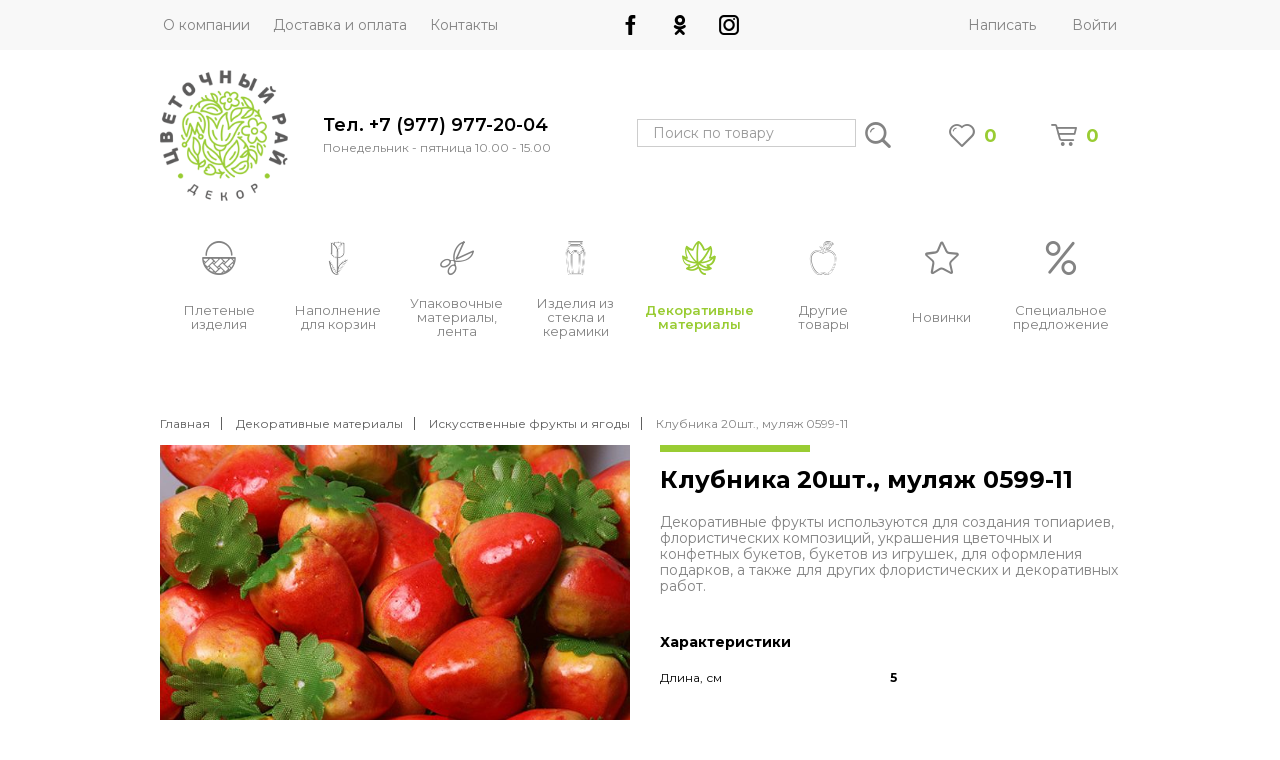

--- FILE ---
content_type: text/html; charset=utf-8
request_url: https://www.decor.flower-paradise.ru/collection/iskusstvennye-frukty/product/klubnika-20-sht-v-upakovkeart-0599-11
body_size: 8632
content:
<!DOCTYPE html>
<html lang="en">
<head><meta data-config="{&quot;product_id&quot;:32483747}" name="page-config" content="" /><meta data-config="{&quot;money_with_currency_format&quot;:{&quot;delimiter&quot;:&quot;&quot;,&quot;separator&quot;:&quot;.&quot;,&quot;format&quot;:&quot;%n\u0026nbsp;%u&quot;,&quot;unit&quot;:&quot;руб&quot;,&quot;show_price_without_cents&quot;:1},&quot;currency_code&quot;:&quot;RUR&quot;,&quot;currency_iso_code&quot;:&quot;RUB&quot;,&quot;default_currency&quot;:{&quot;title&quot;:&quot;Российский рубль&quot;,&quot;code&quot;:&quot;RUR&quot;,&quot;rate&quot;:1.0,&quot;format_string&quot;:&quot;%n\u0026nbsp;%u&quot;,&quot;unit&quot;:&quot;руб&quot;,&quot;price_separator&quot;:&quot;&quot;,&quot;is_default&quot;:true,&quot;price_delimiter&quot;:&quot;&quot;,&quot;show_price_with_delimiter&quot;:false,&quot;show_price_without_cents&quot;:true},&quot;facebook&quot;:{&quot;pixelActive&quot;:false,&quot;currency_code&quot;:&quot;RUB&quot;,&quot;use_variants&quot;:null},&quot;vk&quot;:{&quot;pixel_active&quot;:null,&quot;price_list_id&quot;:null},&quot;new_ya_metrika&quot;:true,&quot;ecommerce_data_container&quot;:&quot;dataLayer&quot;,&quot;common_js_version&quot;:&quot;v2&quot;,&quot;vue_ui_version&quot;:null,&quot;feedback_captcha_enabled&quot;:null,&quot;account_id&quot;:79586,&quot;hide_items_out_of_stock&quot;:true,&quot;forbid_order_over_existing&quot;:true,&quot;minimum_items_price&quot;:1000,&quot;enable_comparison&quot;:true,&quot;locale&quot;:&quot;ru&quot;,&quot;client_group&quot;:null,&quot;consent_to_personal_data&quot;:{&quot;active&quot;:true,&quot;obligatory&quot;:true,&quot;description&quot;:&quot;\u003cp\u003eНастоящим подтверждаю, что я ознакомлен и согласен с условиями \u003ca href=\&quot;/page/oferta\&quot; target=\&quot;blank\&quot;\u003eоферты и политики конфиденциальности\u003c/a\u003e.\u003c/p\u003e&quot;},&quot;recaptcha_key&quot;:&quot;6LfXhUEmAAAAAOGNQm5_a2Ach-HWlFKD3Sq7vfFj&quot;,&quot;recaptcha_key_v3&quot;:&quot;6LcZi0EmAAAAAPNov8uGBKSHCvBArp9oO15qAhXa&quot;,&quot;yandex_captcha_key&quot;:&quot;ysc1_ec1ApqrRlTZTXotpTnO8PmXe2ISPHxsd9MO3y0rye822b9d2&quot;,&quot;checkout_float_order_content_block&quot;:true,&quot;available_products_characteristics_ids&quot;:null,&quot;sber_id_app_id&quot;:&quot;5b5a3c11-72e5-4871-8649-4cdbab3ba9a4&quot;,&quot;theme_generation&quot;:2,&quot;quick_checkout_captcha_enabled&quot;:false,&quot;max_order_lines_count&quot;:500,&quot;sber_bnpl_min_amount&quot;:1000,&quot;sber_bnpl_max_amount&quot;:150000,&quot;counter_settings&quot;:{&quot;data_layer_name&quot;:&quot;dataLayer&quot;,&quot;new_counters_setup&quot;:false,&quot;add_to_cart_event&quot;:true,&quot;remove_from_cart_event&quot;:true,&quot;add_to_wishlist_event&quot;:true},&quot;site_setting&quot;:{&quot;show_cart_button&quot;:true,&quot;show_service_button&quot;:false,&quot;show_marketplace_button&quot;:false,&quot;show_quick_checkout_button&quot;:false},&quot;warehouses&quot;:[],&quot;captcha_type&quot;:&quot;google&quot;,&quot;human_readable_urls&quot;:false}" name="shop-config" content="" /><meta name='js-evnvironment' content='production' /><meta name='default-locale' content='ru' /><meta name='insales-redefined-api-methods' content="[]" /><script src="/packs/js/shop_bundle-2b0004e7d539ecb78a46.js"></script><script type="text/javascript" src="https://static.insales-cdn.com/assets/common-js/common.v2.25.28.js"></script><script type="text/javascript" src="https://static.insales-cdn.com/assets/static-versioned/v3.72/static/libs/lodash/4.17.21/lodash.min.js"></script>
<!--InsalesCounter -->
<script type="text/javascript">
(function() {
  if (typeof window.__insalesCounterId !== 'undefined') {
    return;
  }

  try {
    Object.defineProperty(window, '__insalesCounterId', {
      value: 79586,
      writable: true,
      configurable: true
    });
  } catch (e) {
    console.error('InsalesCounter: Failed to define property, using fallback:', e);
    window.__insalesCounterId = 79586;
  }

  if (typeof window.__insalesCounterId === 'undefined') {
    console.error('InsalesCounter: Failed to set counter ID');
    return;
  }

  let script = document.createElement('script');
  script.async = true;
  script.src = '/javascripts/insales_counter.js?7';
  let firstScript = document.getElementsByTagName('script')[0];
  firstScript.parentNode.insertBefore(script, firstScript);
})();
</script>
<!-- /InsalesCounter -->
      <script>gtmDataLayer = []; gtmDataLayer.push({
      'ecommerce': {
        'detail': {
          'products': [{"id":"32483747","name":"Клубника 20шт., муляж 0599-11","category":"Каталог/Декоративные материалы/Искусственные фрукты и ягоды","price":""}]
         }
       }
    });</script>
      <!-- Google Tag Manager -->
      <script>(function(w,d,s,l,i){w[l]=w[l]||[];w[l].push({'gtm.start':
      new Date().getTime(),event:'gtm.js'});var f=d.getElementsByTagName(s)[0],
      j=d.createElement(s),dl=l!='dataLayer'?'&l='+l:'';j.async=true;j.src=
      'https://www.googletagmanager.com/gtm.js?id='+i+dl;f.parentNode.insertBefore(j,f);
      })(window,document,'script','gtmDataLayer','GTM-WLTMPCW');
      </script>
      <!-- End Google Tag Manager -->

<meta charset="utf-8">
<meta http-equiv="X-UA-Compatible" content="IE=edge">
<title>Клубника 20шт., муляж 0599-11 | Купить по низким ценам в Москве в интернет-магазине Цветочный Рай. Декор</title>
<meta name="description" content="Клубника 20шт., муляж 0599-11">
<meta name="keywords" content="Клубника 20шт., муляж 0599-11">
<meta name="robots" content="index,follow">
<meta property="og:title" content="Клубника 20шт., муляж 0599-11">
<meta property="og:description" content="Декоративные фрукты используются для создания топиариев, флористических композиций, украшения цветочных и конфетных букетов, букетов из игрушек, дл...">
<meta property="og:type" content="product">
<meta property="og:url" content="https://www.decor.flower-paradise.ru/collection/iskusstvennye-frukty/product/klubnika-20-sht-v-upakovkeart-0599-11">
<meta property="og:image" content="https://static.insales-cdn.com/images/products/1/7336/38919336/compact_111.jpg">

<meta property="og:site_name" content="Цветочный Рай. Декор">  
  
  
<link rel="icon" type="image/png" href="https://static.insales-cdn.com/assets/1/6103/1071063/1767521245/favicon.png">
<meta name="apple-mobile-web-app-capable" content="yes">
<meta name="apple-mobile-web-app-status-bar-style" content="black">
<meta name="viewport" content="width=device-width, initial-scale=1, maximum-scale=1, user-scalable=0">
<link href="https://static.insales-cdn.com/assets/1/6103/1071063/1767521245/theme.css" type="text/css" rel="stylesheet" media="all">

<!--[if lt IE 9]><script src="https://cdnjs.cloudflare.com/ajax/libs/html5shiv/3.7.3/html5shiv.js"></script><![endif]-->
<link href="https://fonts.googleapis.com/css?family=Montserrat:300,400,600,700" rel="stylesheet">
<meta name='product-id' content='32483747' />
</head>
<body class="page-product">
<!--layout-->
<div class="layout"> 
  <!--header-->
  <div class="header">
    <div class="topnav-wrap">
      <div class="container">
        <div class="row">
          <div class="col-lg-11 col-xl-10 menu-col l">
            <ul>
              
              <li><a href="/page/o-nas">О компании</a></li>
              
              <li><a href="/page/dostavka-tovara">Доставка и оплата</a></li>
              
              <li><a href="/page/kontakty">Контакты</a></li>
              </ul>
          </div>
          <div class="col-lg-8 col-xl-9 social-col social"> 
           	<a href="http://www.facebook.com/pages/%D0%A6%D0%B2%D0%B5%D1%82%D0%BE%D1%87%D0%BD%D1%8B%D0%B9-%D0%A0%D0%B0%D0%B9-%D0%94%D0%B5%D0%BA%D0%BE%D1%80/178444805590806" class="i-soc-fb"></a> 
            <a href="https://ok.ru/group/53134003077336" class="i-soc-ok"></a>
            <a href="http://www.instagram.com/moscowbestdecor" class="i-soc-ins"></a>
          </div>
          <div class="col-lg-5 menu-col r">
            <ul>
              <li class="write-link"> <a href="/page/feedback">Написать</a>
                <div class="dd-wrap">
                  <div class="dd"> Написать на почту<br>
                    <a href="mailto:decor@flower-paradise.ru" class="email">decor@flower-paradise.ru</a>
                    
                    <br>Написать нам в:<br>
                    <div class="links">
                      <a href="viber://chat?number=+79259345151" class="i-viber-ico"></a>
                      
                      <a  target="_blank" href="https://wa.me/74954474691" class="i-phone-ico"></a>
                      <a href="tg://resolve?domain=@BestMoscowDecor" class="i-tg-ico"></a>
					  </div>
                    
                  </div>
                </div>
              </li>
              <li class="signin-link"><a href="/client_account/session/new">Войти</a>
              
                <div class="dd-wrap">
                  <div class="dd">
                    <div class="form"> 
                      <div class="tr">
                        <input type="text" class="input input-name" placeholder="Email">
                      </div>
                      <div class="tr">
                        <input type="password" class="input input-pass" placeholder="Пароль">
                      </div>
                      <div class="buttons">
                        <div class="submit"><span class="js-signin-submit">Войти</span></div>
                        <a href="/client_account/contacts/new">Регистрация</a> </div>
                    </div>
                  </div>
                  
                </div>
              
              </li>
            </ul>
          </div>
        </div>
      </div>
    </div>
    <div class="container"> 
      <!--row-->
      <div class="row middle-wrap">
        <div class="col-24 col-lg-4 col-xl-5 logo-col"> <a href="/" class="logo"> <img src="https://static.insales-cdn.com/assets/1/6103/1071063/1767521245/logo.png" alt=""> </a> </div>
        <div class="col r">
          <div class="row"> 
            <div class="col-24 col-lg-8 col-xl-8 phone-col"> <a class="phone" href="tel:+79779772004">Тел. +7 (977) 977-20-04</a>  Понедельник  - пятница 10.00 - 15.00</div>
            <div class="col-24 col-lg-10 col-xl-8 search-col">
            <form action="/search" id="search">  
              <div class="search">
                
                <input type="text" name="q" class="input" placeholder="Поиск по товару" autocomplete="off">
                <div class="i i-search go"></div>
                <input type="submit" class="none" value="Поиск">
              </div>
            </form>
            </div> 
            <div class="col col-lg-auto count-col none mobile-menu-col"> <span class="i i-menu js-menu-mobile"></span> </div>
            <div class="col col-lg-auto count-col none mobile-account-col"> <a href="/client_account/orders" class="i i-user-circle-o"></a> </div>
            <div class="col col-lg-auto count-col none mobile-search-col"> <span class="i i-search js-search-mobile"></span> </div>
            <div class="col col-lg-auto col-lg-3 col-xl-4 count-col favorite-col"> <a href="/page/wishlist" class="i i-favorite">Отложено <span data-favorites-counter>0</span> </a> </div>
            <div class="col col-lg-auto col-lg-3 col-xl-4 count-col cart-col"> <a href="/cart_items" class="i i-cart">Корзина <span class="js-cart-totalAmount">0</span> </a> </div>
          </div>
        </div>
      </div>
      <div class="catalog">
        <ul class="row nogutters">
          
          <li class="col hs"> <span></span> <a href="/collection/pletenye-izdeliya-i-kashpo" class="i i-menu-1">Плетеные изделия</a>
            
            <div class="dd-wrap">
              <ul class="dd">
                
                <li><a href="/collection/odinochnye-pletenye-korziny">Плетеные корзины</a></li>
                
                <li><a href="/collection/pletenye-podnosy">Плетеные подносы</a></li>
                
                <li><a href="/collection/izdeliya-iz-travy">Кашпо из травы</a></li>
                
                <li><a href="/collection/pletenye-kashpo">Плетеные кашпо</a></li>
                
                <li><a href="/collection/dekorativnye-shary">Декоративные шары</a></li>
                
              </ul>
            </div>
            
          </li>
          
          <li class="col hs"> <span></span> <a href="/collection/napolnenie-dlya-korzin" class="i i-menu-2">Наполнение для корзин</a>
            
            <div class="dd-wrap">
              <ul class="dd">
                
                <li><a href="/collection/bumazhnoe-napolnenie">Бумажное наполнение</a></li>
                
              </ul>
            </div>
            
          </li>
          
          <li class="col hs"> <span></span> <a href="/collection/podarochnaya-upakovka" class="i i-menu-3">Упаковочные материалы, лента</a>
            
            <div class="dd-wrap">
              <ul class="dd">
                
                <li><a href="/collection/plenka">Пленка</a></li>
                
                <li><a href="/collection/banty">Банты</a></li>
                
                <li><a href="/collection/lenta">Лента</a></li>
                
                <li><a href="/collection/pakety-podarochnye">Пакеты</a></li>
                
                <li><a href="/collection/polisilk">Полисилк</a></li>
                
              </ul>
            </div>
            
          </li>
          
          <li class="col hs"> <span></span> <a href="/collection/izdeliya-iz-stekla" class="i i-menu-4">Изделия из стекла и керамики</a>
            
            <div class="dd-wrap">
              <ul class="dd">
                
                <li><a href="/collection/gorshki">Цветочные горшки</a></li>
                
                <li><a href="/collection/kashpo">Керамические кашпо</a></li>
                
                <li><a href="/collection/vazy">Вазы</a></li>
                
                <li><a href="/collection/serax">Стекло Serax</a></li>
                
                <li><a href="/collection/suveniry">Сувениры и чайные наборы</a></li>
                
                <li><a href="/collection/keramicheskie-figurki">Керамические фигурки</a></li>
                
              </ul>
            </div>
            
          </li>
          
          <li class="col hs active"> <span></span> <a href="/collection/dekorativnye-materialy" class="i i-menu-5">Декоративные материалы</a>
            
            <div class="dd-wrap">
              <ul class="dd">
                
                <li class="active"><a href="/collection/iskusstvennye-frukty">Искусственные фрукты и ягоды</a></li>
                
                <li><a href="/collection/iskusstvennye-nasekomye">Искусственные насекомые и птицы</a></li>
                
                <li><a href="/collection/iskusstvennye-tsvety">Искусственные цветы</a></li>
                
                <li><a href="/collection/vstavki-v-korziny-i-bukety">Стикеры</a></li>
                
                <li><a href="/collection/tovary-dlya-interiera">Товары для интерьера</a></li>
                
                <li><a href="/collection/naturalnyy-moh">Мох и изделия из мха</a></li>
                
                <li><a href="/collection/svechi-i-podsvechniki">Свечи и подсвечники</a></li>
                
                <li><a href="/collection/izdeliya-iz-fetra">Изделия из фетра</a></li>
                
                <li><a href="/collection/suhotsvety">Сухоцветы</a></li>
                
                <li><a href="/collection/figurki">Фигурки</a></li>
                
              </ul>
            </div>
            
          </li>
          
          <li class="col hs"> <span></span> <a href="/collection/drugie-urkasheniya" class="i i-menu-6">Другие товары</a>
            
            <div class="dd-wrap">
              <ul class="dd">
                
                <li><a href="/collection/igrushki-ruchnoy-raboty">Мягкие игрушки и изделия ручной работы</a></li>
                
                <li><a href="/collection/nabory-podarochnye">Наборы подарочные</a></li>
                
                <li><a href="/collection/chaynye-nabory">Чайные наборы</a></li>
                
              </ul>
            </div>
            
          </li>
          
          <li class="col"> <span></span> <a href="/collection/novinki" class="i i-menu-7">Новинки</a>
            
          </li>
          
          <li class="col"> <span></span> <a href="/collection/special" class="i i-menu-8">Специальное предложение</a>
            
          </li>
          
          
        
          
          
        </ul>
          <ul class="none mobile-userlinks"><li><a href="/page/o-nas">О компании</a></li><li><a href="/page/dostavka-tovara">Доставка и оплата</a></li><li><a href="/page/kontakty">Контакты</a></li></ul>
      </div> 
      <!--row--> 
    </div>
  </div>
  <!--header end-->
  <div class="content-wrapper">
    <div class="container"> 

<div class="p-page js-product-wrapper p-card-unavailable" data-pid="" data-product-id="32483747" data-product-title="Клубника 20шт., муляж 0599-11" itemscope itemtype="http://schema.org/Product">

  <meta itemprop="name" content="Клубника 20шт., муляж 0599-11">
	<meta itemprop="productID" content="32483747">
        <div class="row">
            <div class="col-24"> <div class="breadcrumbs">
<a href="/">Главная</a>
  
  
    
 	
     
    
 	
    
      <a href="/collection/dekorativnye-materialy" >Декоративные материалы</a>
     
    
 	
    
      
        <a href="/collection/iskusstvennye-frukty" >Искусственные фрукты и ягоды</a> Клубника 20шт., муляж 0599-11
      
     
    
    
   
</div>

  </div>
          <div class="col-24 col-lg-12 gallery-col">
            
               <div class="gallery">
      
        <div class="preview">
           
          <div class="swiper-container ">
            <ul class="swiper-wrapper">
              
             
                    <li class="swiper-slide"><a href="https://static.insales-cdn.com/images/products/1/7336/38919336/111.jpg" data-fancybox="gallery"><img src="https://static.insales-cdn.com/r/f5dOKlDpR-I/rs:fit:600:600:1/plain/images/products/1/7336/38919336/111.jpg@jpg" alt="Клубника 20шт., муляж 0599-11"></a></li>
                    
            
            </ul>
          </div>
        </div>
                 

      </div>
            
          </div>
          <div class="col-24 col-lg-12 details-col">
            <div class="page-title lt">
              <h1 class="js-product-title">Клубника 20шт., муляж 0599-11</h1>
            </div>
                
            <div class="sku js-product-sku"></div>
            
            <div class="description" itemprop="description">Декоративные фрукты используются для создания топиариев, флористических композиций, украшения цветочных и конфетных букетов, букетов из игрушек, для оформления подарков, а также для других флористических и декоративных работ.</div>
            
            
 			
            <div class="specs">
              <div class="t">Характеристики</div>
              <ul>
                 
                <li> <span>Длина, см</span> <span>5</span> </li>
                
              </ul>
            </div>
            
            
              <div class="none">
              <div itemprop="aggregateRating" itemscope itemtype="http://schema.org/AggregateRating">
                 <span itemprop="ratingValue">5</span>
                 <span itemprop="reviewCount">13</span> 
              </div> 
          </div>
            
            <form action="/cart_items" class="js-product-wrapper" method="post" data-product-id="32483747" data-product-title="Клубника 20шт., муляж 0599-11" itemprop="offers" itemscope itemtype="http://schema.org/Offer">
         	   <meta itemprop="priceCurrency" content="RUB"> 
	<link itemprop="availability" href="http://schema.org/OutStock">
              
                
                    <input type="hidden" id="variant-single" data-product-avl="false" name="variant_id" value="" >
                  
                

              
              
     <div class="qty-lvl max">на складе:  шт.</div>
               
              
                <div class="buy-wrap cf js-product-hide">
                   
                  <div class="price-wrap"> 
                    
                    
                      <div class="price js-product-price" itemprop="price">230&nbsp;руб</div>
                      
                    
                  </div>
                  
                  <div class="count-wrap">
                    <div class="count js-input-qty">
                      <div class="plus i-angle-left js-plus"></div>
                      <div class="minus i-angle-right js-minus"></div>
                      <input type="text" name="quantity" maxlength="3" value="1">
                      шт.
                    </div>
                  </div>
                  
                </div>
              
                <div class="action">
                
                    <div class="links js-product-hide">  <span class="i i-cart" data-item-add>Купить</span> <span class="i i-favorite js-addtowishlist" data-favorites-trigger="32483747">Отложить</span> </div>
                    <div class="none na js-product-na">Нет в наличии</div>
                 
                  
                </div>
            </form>
            <div class="share-wrap">
              <div class="label">Поделиться:</div>
              
              
              
              
              
              <a onclick="window.open('https://www.facebook.com/sharer/sharer.php?u=https://www.decor.flower-paradise.ru/collection/iskusstvennye-frukty/product/klubnika-20-sht-v-upakovkeart-0599-11');" href="javascript:;" class="i-soc-fb"></a> 
              <a onclick="window.open('https://connect.ok.ru/dk?st.cmd=WidgetSharePreview&st.shareUrl=https://www.decor.flower-paradise.ru/collection/iskusstvennye-frukty/product/klubnika-20-sht-v-upakovkeart-0599-11');" href="javascript:;" class="i-soc-ok"></a> 
            
            
             
            </div>
          </div>
        </div>
      </div>



    
  </div>
  <!--product page END--> 
<script src="https://mssg.me/widget/moscowbestdecor" async></script></div>
  </div>
   <!--footer-->
  <div class="footer">
    <div class="container">
      <div class="row">
        <div class="col-md-7 col-lg-5 logo-col"> <span class="logo"> <img src="https://static.insales-cdn.com/assets/1/6103/1071063/1767521245/logo-footer.png" alt=""> </span> </div>
        <div class="col r">
          <div class="row">
            <div class="col contacts-col vcard" itemscope itemtype="http://schema.org/Organization">
              <div class="none">
                  	<span class="category">Интернет-магазин</span>
   					<span class="fn org" itemprop="name">ДекорПлюс</span>
                     <span class="url">
                       <span class="value-title" title="https://www.decor.flower-paradise.ru"> </span>
                     </span>
                <span itemprop="email">decor@flower-paradise.ru</span>
                  </div>
              <div class="phone tel" itemprop="telephone">Тел. <a href="tel:+79779772004">+7 (977) 977-20-04</a></div>
            <div class="adr" itemprop="address" itemscope itemtype="http://schema.org/PostalAddress">
                   <span class="locality" itemprop="addressLocality"></div>Понедельник - пятница: <strong>10.00 - 15.00</strong><br>Суббота - воскресение: выходной 
<br><br>
              
              <div class="social"> 
                <a href="http://www.facebook.com/pages/%D0%A6%D0%B2%D0%B5%D1%82%D0%BE%D1%87%D0%BD%D1%8B%D0%B9-%D0%A0%D0%B0%D0%B9-%D0%94%D0%B5%D0%BA%D0%BE%D1%80/178444805590806" class="i-soc-fb"></a> 
                <a href="https://ok.ru/group/53134003077336" class="i-soc-ok"></a>
                <a href="http://www.instagram.com/moscowbestdecor" class="i-soc-ins"></a>
              </div>
              
            </div>
            <div class="col-md-7 col-lg-6 nav-col">
              <ul class="nav">
                
                	<li><a href="/page/o-nas">О компании</a></li>
                
                	<li><a href="/collection/all">Каталог товаров</a></li>
                
                	<li><a href="/client_account/login">Личный кабинет</a></li>
                
                	<li><a href="/page/dostavka-tovara">Доставка и оплата</a></li>
                
                	<li><a href="/page/sluzhba-podderzhki">ЧАВО</a></li>
                
                	<li><a href="/page/kontakty">Контакты</a></li>
                
              </ul>
            </div>
            <div class="col-4 count-col favorite-col"> <a href="/page/wishlist" class="i i-favorite">Отложено <span data-favorites-counter class="js-wishlist-totalAmount">0</span> </a> </div>
            <div class="col-4 count-col cart-col"> <span class="i i-cart" data-link="/cart_items/">Корзина <span class="js-cart-totalAmount">0</span> </span> </div>
          </div>
        </div>
      </div>
    </div>
  </div>
  <!--footer end-->  
  </div>
<!--layout end--> 
<script>
  Site.template = 'product';
  Site.language = {locale:'ru',not_default:false};
  Site.account = {logged:false,url:'https://www.decor.flower-paradise.ru', id:'79586',hide_items:'true',compare:true};
</script> 
<link href="https://static.insales-cdn.com/assets/1/6103/1071063/1767521245/product.css" type="text/css" rel="stylesheet" media="all">
<script src="https://static.insales-cdn.com/assets/1/6103/1071063/1767521245/plugins.js"></script>
<script>
  $(function(){ 
    $('#delivery_variants input[type="radio"]').on('change', function(){
        $('#delivery_variants .co-input-wrapper').removeClass('selected');
        $(this).parents('label:first').addClass('selected')
    });       
    $('.checkout .co-toggable_field-input--radio input:checked').parents('label:first').addClass('selected');
    $('.checkout .co-toggable_field-input--radio input:checked').parents('label:first').addClass('selected');

    $('.payment_variants input[type="radio"]').on('change', function(){
      $('.payment_variants .co-input-wrapper').removeClass('selected');
      $(this).parents('label:first').addClass('selected')
    }); 
    $('.checkout .variants.delivery_variants').prepend('<h3 class="co-title co-title--h2 co-tabs-header">Способ доставки</h3>')
    $('.signin-link a').addClass('active');
    $('.co-modal--login').addClass('popup').addClass('popup-login').append('<div class="l js-close"></div>');
    $('.co-modal--login .co-modal-wrapper').addClass('c');
    $('.co-modal--login .co-modal-close').addClass('close').addClass('js-close');
    $('.co-modal--login .co-title').addClass('t');
    $('.checkout .js-modal-toggler').live('click', function(){popupApp.open('login');$body.removeAttr('style');$('.co-modal').removeAttr('style'); return false})
  })
</script> 
<script src="https://static.insales-cdn.com/assets/1/6103/1071063/1767521245/theme-product.js"></script>
<script>Products.setConfig({initOption:true,filtered:false,showVariants:true,fileUrl:false,useMax: false,decimal:{kgm:1,dmt:1},options:{'default':'option-default'}});</script> 
 
<script src="https://static.insales-cdn.com/assets/1/6103/1071063/1767521245/theme.js"></script> 
  
<script type="text/template" data-template-id="option-default">
<div class="group">
  <div class="t"><%= option.title %></div>
  <ul class="<%= classes.option %> is-span cf">
    <% _.forEach(values, function (value){ %>
   	 <li class="<%= value.classes.all %> is-span"<% if (value.disabled) { %> title="нет в наличии"<% } %>  <%= value.controls %> <%= value.state %> > <%= value.title %></li> 
    <% }) %>
  </ul>
</div>
</script> 

<div class="popup sm popup-cart" data-popup-name="cart">
  <div class="c">
    <div class="t">Товар добавлен</div>
    <div class="buttons"><a class="btn" href="/cart_items/">перейти в корзину</a><span class="false close_popup js-close">продолжить покупки</span></div>
  </div>
  <div class="l js-close"></div>
</div>
<noscript><div class="nscript"><div class="c">В Вашем браузере отключена поддержка JavaScript. Включите поддежку данной технологии и обновите страницу. Работа магазина приостановлена.</div></div></noscript>
  
      <!-- Google Tag Manager (noscript) -->
      <noscript><iframe src="https://www.googletagmanager.com/ns.html?id=GTM-WLTMPCW"
      height="0" width="0" style="display:none;visibility:hidden"></iframe></noscript>
      <!-- End Google Tag Manager (noscript) -->
      <!-- Yandex.Metrika counter -->
      <script type="text/javascript" >
        (function(m,e,t,r,i,k,a){m[i]=m[i]||function(){(m[i].a=m[i].a||[]).push(arguments)};
        m[i].l=1*new Date();
        for (var j = 0; j < document.scripts.length; j++) {if (document.scripts[j].src === r) { return; }}
        k=e.createElement(t),a=e.getElementsByTagName(t)[0],k.async=1,k.src=r,a.parentNode.insertBefore(k,a)})
        (window, document, "script", "https://mc.yandex.ru/metrika/tag.js", "ym");

        ym(85496311, "init", {
             clickmap:true,
             trackLinks:true,
             accurateTrackBounce:true,
             webvisor:true,
             ecommerce:"dataLayer"
        });
      </script>
                                  <script type="text/javascript">
                            window.dataLayer = window.dataLayer || [];
                            window.dataLayer.push({"ecommerce":{"currencyCode":"RUB","detail":{"products":[{"id":32483747,"name":"Клубника 20шт., муляж 0599-11","category":"Каталог/Декоративные материалы/Искусственные фрукты и ягоды","price":0.0}]}}});
                            </script>

      <noscript><div><img src="https://mc.yandex.ru/watch/85496311" style="position:absolute; left:-9999px;" alt="" /></div></noscript>
      <!-- /Yandex.Metrika counter -->
</body>
</html>
<script src="https://mssg.me/widget/moscowbestdecor" async></script>

--- FILE ---
content_type: text/css
request_url: https://static.insales-cdn.com/assets/1/6103/1071063/1767521245/theme.css
body_size: 21582
content:

.container{width:100%;padding-right:10px;padding-left:10px;margin-right:auto;margin-left:auto}@media (min-width:576px){.container{max-width:540px}}@media (min-width:768px){.container{max-width:720px}}@media (min-width:992px){.container{max-width:980px}}@media (min-width:1300px){.container{max-width:1230px}}.container-fluid{width:100%;padding-right:10px;padding-left:10px;margin-right:auto;margin-left:auto}.row{display:-webkit-box;display:-webkit-flex;display:-ms-flexbox;display:flex;-webkit-flex-wrap:wrap;-ms-flex-wrap:wrap;flex-wrap:wrap;margin-right:-10px;margin-left:-10px}.no-gutters{margin-right:0;margin-left:0}.no-gutters>.col,.no-gutters>[class*=col-]{padding-right:0;padding-left:0}.col,.col-1,.col-10,.col-11,.col-12,.col-13,.col-14,.col-15,.col-16,.col-17,.col-18,.col-19,.col-2,.col-20,.col-21,.col-22,.col-23,.col-24,.col-3,.col-4,.col-5,.col-6,.col-7,.col-8,.col-9,.col-auto,.col-lg,.col-lg-1,.col-lg-10,.col-lg-11,.col-lg-12,.col-lg-13,.col-lg-14,.col-lg-15,.col-lg-16,.col-lg-17,.col-lg-18,.col-lg-19,.col-lg-2,.col-lg-20,.col-lg-21,.col-lg-22,.col-lg-23,.col-lg-24,.col-lg-3,.col-lg-4,.col-lg-5,.col-lg-6,.col-lg-7,.col-lg-8,.col-lg-9,.col-lg-auto,.col-md,.col-md-1,.col-md-10,.col-md-11,.col-md-12,.col-md-13,.col-md-14,.col-md-15,.col-md-16,.col-md-17,.col-md-18,.col-md-19,.col-md-2,.col-md-20,.col-md-21,.col-md-22,.col-md-23,.col-md-24,.col-md-3,.col-md-4,.col-md-5,.col-md-6,.col-md-7,.col-md-8,.col-md-9,.col-md-auto,.col-sm,.col-sm-1,.col-sm-10,.col-sm-11,.col-sm-12,.col-sm-13,.col-sm-14,.col-sm-15,.col-sm-16,.col-sm-17,.col-sm-18,.col-sm-19,.col-sm-2,.col-sm-20,.col-sm-21,.col-sm-22,.col-sm-23,.col-sm-24,.col-sm-3,.col-sm-4,.col-sm-5,.col-sm-6,.col-sm-7,.col-sm-8,.col-sm-9,.col-sm-auto,.col-xl,.col-xl-1,.col-xl-10,.col-xl-11,.col-xl-12,.col-xl-13,.col-xl-14,.col-xl-15,.col-xl-16,.col-xl-17,.col-xl-18,.col-xl-19,.col-xl-2,.col-xl-20,.col-xl-21,.col-xl-22,.col-xl-23,.col-xl-24,.col-xl-3,.col-xl-4,.col-xl-5,.col-xl-6,.col-xl-7,.col-xl-8,.col-xl-9,.col-xl-auto{position:relative;width:100%;min-height:1px;padding-right:10px;padding-left:10px}.col{-webkit-flex-basis:0;-ms-flex-preferred-size:0;flex-basis:0;-webkit-box-flex:1;-webkit-flex-grow:1;-ms-flex-positive:1;flex-grow:1;max-width:100%}.col-auto{-webkit-box-flex:0;-webkit-flex:0 0 auto;-ms-flex:0 0 auto;flex:0 0 auto;width:auto;max-width:none}.col-1{-webkit-box-flex:0;-webkit-flex:0 0 4.16667%;-ms-flex:0 0 4.16667%;flex:0 0 4.16667%;max-width:4.16667%}.col-2{-webkit-box-flex:0;-webkit-flex:0 0 8.33333%;-ms-flex:0 0 8.33333%;flex:0 0 8.33333%;max-width:8.33333%}.col-3{-webkit-box-flex:0;-webkit-flex:0 0 12.5%;-ms-flex:0 0 12.5%;flex:0 0 12.5%;max-width:12.5%}.col-4{-webkit-box-flex:0;-webkit-flex:0 0 16.66667%;-ms-flex:0 0 16.66667%;flex:0 0 16.66667%;max-width:16.66667%}.col-5{-webkit-box-flex:0;-webkit-flex:0 0 20.83333%;-ms-flex:0 0 20.83333%;flex:0 0 20.83333%;max-width:20.83333%}.col-6{-webkit-box-flex:0;-webkit-flex:0 0 25%;-ms-flex:0 0 25%;flex:0 0 25%;max-width:25%}.col-7{-webkit-box-flex:0;-webkit-flex:0 0 29.16667%;-ms-flex:0 0 29.16667%;flex:0 0 29.16667%;max-width:29.16667%}.col-8{-webkit-box-flex:0;-webkit-flex:0 0 33.33333%;-ms-flex:0 0 33.33333%;flex:0 0 33.33333%;max-width:33.33333%}.col-9{-webkit-box-flex:0;-webkit-flex:0 0 37.5%;-ms-flex:0 0 37.5%;flex:0 0 37.5%;max-width:37.5%}.col-10{-webkit-box-flex:0;-webkit-flex:0 0 41.66667%;-ms-flex:0 0 41.66667%;flex:0 0 41.66667%;max-width:41.66667%}.col-11{-webkit-box-flex:0;-webkit-flex:0 0 45.83333%;-ms-flex:0 0 45.83333%;flex:0 0 45.83333%;max-width:45.83333%}.col-12{-webkit-box-flex:0;-webkit-flex:0 0 50%;-ms-flex:0 0 50%;flex:0 0 50%;max-width:50%}.col-13{-webkit-box-flex:0;-webkit-flex:0 0 54.16667%;-ms-flex:0 0 54.16667%;flex:0 0 54.16667%;max-width:54.16667%}.col-14{-webkit-box-flex:0;-webkit-flex:0 0 58.33333%;-ms-flex:0 0 58.33333%;flex:0 0 58.33333%;max-width:58.33333%}.col-15{-webkit-box-flex:0;-webkit-flex:0 0 62.5%;-ms-flex:0 0 62.5%;flex:0 0 62.5%;max-width:62.5%}.col-16{-webkit-box-flex:0;-webkit-flex:0 0 66.66667%;-ms-flex:0 0 66.66667%;flex:0 0 66.66667%;max-width:66.66667%}.col-17{-webkit-box-flex:0;-webkit-flex:0 0 70.83333%;-ms-flex:0 0 70.83333%;flex:0 0 70.83333%;max-width:70.83333%}.col-18{-webkit-box-flex:0;-webkit-flex:0 0 75%;-ms-flex:0 0 75%;flex:0 0 75%;max-width:75%}.col-19{-webkit-box-flex:0;-webkit-flex:0 0 79.16667%;-ms-flex:0 0 79.16667%;flex:0 0 79.16667%;max-width:79.16667%}.col-20{-webkit-box-flex:0;-webkit-flex:0 0 83.33333%;-ms-flex:0 0 83.33333%;flex:0 0 83.33333%;max-width:83.33333%}.col-21{-webkit-box-flex:0;-webkit-flex:0 0 87.5%;-ms-flex:0 0 87.5%;flex:0 0 87.5%;max-width:87.5%}.col-22{-webkit-box-flex:0;-webkit-flex:0 0 91.66667%;-ms-flex:0 0 91.66667%;flex:0 0 91.66667%;max-width:91.66667%}.col-23{-webkit-box-flex:0;-webkit-flex:0 0 95.83333%;-ms-flex:0 0 95.83333%;flex:0 0 95.83333%;max-width:95.83333%}.col-24{-webkit-box-flex:0;-webkit-flex:0 0 100%;-ms-flex:0 0 100%;flex:0 0 100%;max-width:100%}.order-first{-webkit-box-ordinal-group:0;-webkit-order:-1;-ms-flex-order:-1;order:-1}.order-last{-webkit-box-ordinal-group:26;-webkit-order:25;-ms-flex-order:25;order:25}.order-0{-webkit-box-ordinal-group:1;-webkit-order:0;-ms-flex-order:0;order:0}.order-1{-webkit-box-ordinal-group:2;-webkit-order:1;-ms-flex-order:1;order:1}.order-2{-webkit-box-ordinal-group:3;-webkit-order:2;-ms-flex-order:2;order:2}.order-3{-webkit-box-ordinal-group:4;-webkit-order:3;-ms-flex-order:3;order:3}.order-4{-webkit-box-ordinal-group:5;-webkit-order:4;-ms-flex-order:4;order:4}.order-5{-webkit-box-ordinal-group:6;-webkit-order:5;-ms-flex-order:5;order:5}.order-6{-webkit-box-ordinal-group:7;-webkit-order:6;-ms-flex-order:6;order:6}.order-7{-webkit-box-ordinal-group:8;-webkit-order:7;-ms-flex-order:7;order:7}.order-8{-webkit-box-ordinal-group:9;-webkit-order:8;-ms-flex-order:8;order:8}.order-9{-webkit-box-ordinal-group:10;-webkit-order:9;-ms-flex-order:9;order:9}.order-10{-webkit-box-ordinal-group:11;-webkit-order:10;-ms-flex-order:10;order:10}.order-11{-webkit-box-ordinal-group:12;-webkit-order:11;-ms-flex-order:11;order:11}.order-12{-webkit-box-ordinal-group:13;-webkit-order:12;-ms-flex-order:12;order:12}.order-13{-webkit-box-ordinal-group:14;-webkit-order:13;-ms-flex-order:13;order:13}.order-14{-webkit-box-ordinal-group:15;-webkit-order:14;-ms-flex-order:14;order:14}.order-15{-webkit-box-ordinal-group:16;-webkit-order:15;-ms-flex-order:15;order:15}.order-16{-webkit-box-ordinal-group:17;-webkit-order:16;-ms-flex-order:16;order:16}.order-17{-webkit-box-ordinal-group:18;-webkit-order:17;-ms-flex-order:17;order:17}.order-18{-webkit-box-ordinal-group:19;-webkit-order:18;-ms-flex-order:18;order:18}.order-19{-webkit-box-ordinal-group:20;-webkit-order:19;-ms-flex-order:19;order:19}.order-20{-webkit-box-ordinal-group:21;-webkit-order:20;-ms-flex-order:20;order:20}.order-21{-webkit-box-ordinal-group:22;-webkit-order:21;-ms-flex-order:21;order:21}.order-22{-webkit-box-ordinal-group:23;-webkit-order:22;-ms-flex-order:22;order:22}.order-23{-webkit-box-ordinal-group:24;-webkit-order:23;-ms-flex-order:23;order:23}.order-24{-webkit-box-ordinal-group:25;-webkit-order:24;-ms-flex-order:24;order:24}.offset-1{margin-left:4.16667%}.offset-2{margin-left:8.33333%}.offset-3{margin-left:12.5%}.offset-4{margin-left:16.66667%}.offset-5{margin-left:20.83333%}.offset-6{margin-left:25%}.offset-7{margin-left:29.16667%}.offset-8{margin-left:33.33333%}.offset-9{margin-left:37.5%}.offset-10{margin-left:41.66667%}.offset-11{margin-left:45.83333%}.offset-12{margin-left:50%}.offset-13{margin-left:54.16667%}.offset-14{margin-left:58.33333%}.offset-15{margin-left:62.5%}.offset-16{margin-left:66.66667%}.offset-17{margin-left:70.83333%}.offset-18{margin-left:75%}.offset-19{margin-left:79.16667%}.offset-20{margin-left:83.33333%}.offset-21{margin-left:87.5%}.offset-22{margin-left:91.66667%}.offset-23{margin-left:95.83333%}@media (min-width:576px){.col-sm{-webkit-flex-basis:0;-ms-flex-preferred-size:0;flex-basis:0;-webkit-box-flex:1;-webkit-flex-grow:1;-ms-flex-positive:1;flex-grow:1;max-width:100%}.col-sm-auto{-webkit-box-flex:0;-webkit-flex:0 0 auto;-ms-flex:0 0 auto;flex:0 0 auto;width:auto;max-width:none}.col-sm-1{-webkit-box-flex:0;-webkit-flex:0 0 4.16667%;-ms-flex:0 0 4.16667%;flex:0 0 4.16667%;max-width:4.16667%}.col-sm-2{-webkit-box-flex:0;-webkit-flex:0 0 8.33333%;-ms-flex:0 0 8.33333%;flex:0 0 8.33333%;max-width:8.33333%}.col-sm-3{-webkit-box-flex:0;-webkit-flex:0 0 12.5%;-ms-flex:0 0 12.5%;flex:0 0 12.5%;max-width:12.5%}.col-sm-4{-webkit-box-flex:0;-webkit-flex:0 0 16.66667%;-ms-flex:0 0 16.66667%;flex:0 0 16.66667%;max-width:16.66667%}.col-sm-5{-webkit-box-flex:0;-webkit-flex:0 0 20.83333%;-ms-flex:0 0 20.83333%;flex:0 0 20.83333%;max-width:20.83333%}.col-sm-6{-webkit-box-flex:0;-webkit-flex:0 0 25%;-ms-flex:0 0 25%;flex:0 0 25%;max-width:25%}.col-sm-7{-webkit-box-flex:0;-webkit-flex:0 0 29.16667%;-ms-flex:0 0 29.16667%;flex:0 0 29.16667%;max-width:29.16667%}.col-sm-8{-webkit-box-flex:0;-webkit-flex:0 0 33.33333%;-ms-flex:0 0 33.33333%;flex:0 0 33.33333%;max-width:33.33333%}.col-sm-9{-webkit-box-flex:0;-webkit-flex:0 0 37.5%;-ms-flex:0 0 37.5%;flex:0 0 37.5%;max-width:37.5%}.col-sm-10{-webkit-box-flex:0;-webkit-flex:0 0 41.66667%;-ms-flex:0 0 41.66667%;flex:0 0 41.66667%;max-width:41.66667%}.col-sm-11{-webkit-box-flex:0;-webkit-flex:0 0 45.83333%;-ms-flex:0 0 45.83333%;flex:0 0 45.83333%;max-width:45.83333%}.col-sm-12{-webkit-box-flex:0;-webkit-flex:0 0 50%;-ms-flex:0 0 50%;flex:0 0 50%;max-width:50%}.col-sm-13{-webkit-box-flex:0;-webkit-flex:0 0 54.16667%;-ms-flex:0 0 54.16667%;flex:0 0 54.16667%;max-width:54.16667%}.col-sm-14{-webkit-box-flex:0;-webkit-flex:0 0 58.33333%;-ms-flex:0 0 58.33333%;flex:0 0 58.33333%;max-width:58.33333%}.col-sm-15{-webkit-box-flex:0;-webkit-flex:0 0 62.5%;-ms-flex:0 0 62.5%;flex:0 0 62.5%;max-width:62.5%}.col-sm-16{-webkit-box-flex:0;-webkit-flex:0 0 66.66667%;-ms-flex:0 0 66.66667%;flex:0 0 66.66667%;max-width:66.66667%}.col-sm-17{-webkit-box-flex:0;-webkit-flex:0 0 70.83333%;-ms-flex:0 0 70.83333%;flex:0 0 70.83333%;max-width:70.83333%}.col-sm-18{-webkit-box-flex:0;-webkit-flex:0 0 75%;-ms-flex:0 0 75%;flex:0 0 75%;max-width:75%}.col-sm-19{-webkit-box-flex:0;-webkit-flex:0 0 79.16667%;-ms-flex:0 0 79.16667%;flex:0 0 79.16667%;max-width:79.16667%}.col-sm-20{-webkit-box-flex:0;-webkit-flex:0 0 83.33333%;-ms-flex:0 0 83.33333%;flex:0 0 83.33333%;max-width:83.33333%}.col-sm-21{-webkit-box-flex:0;-webkit-flex:0 0 87.5%;-ms-flex:0 0 87.5%;flex:0 0 87.5%;max-width:87.5%}.col-sm-22{-webkit-box-flex:0;-webkit-flex:0 0 91.66667%;-ms-flex:0 0 91.66667%;flex:0 0 91.66667%;max-width:91.66667%}.col-sm-23{-webkit-box-flex:0;-webkit-flex:0 0 95.83333%;-ms-flex:0 0 95.83333%;flex:0 0 95.83333%;max-width:95.83333%}.col-sm-24{-webkit-box-flex:0;-webkit-flex:0 0 100%;-ms-flex:0 0 100%;flex:0 0 100%;max-width:100%}.order-sm-first{-webkit-box-ordinal-group:0;-webkit-order:-1;-ms-flex-order:-1;order:-1}.order-sm-last{-webkit-box-ordinal-group:26;-webkit-order:25;-ms-flex-order:25;order:25}.order-sm-0{-webkit-box-ordinal-group:1;-webkit-order:0;-ms-flex-order:0;order:0}.order-sm-1{-webkit-box-ordinal-group:2;-webkit-order:1;-ms-flex-order:1;order:1}.order-sm-2{-webkit-box-ordinal-group:3;-webkit-order:2;-ms-flex-order:2;order:2}.order-sm-3{-webkit-box-ordinal-group:4;-webkit-order:3;-ms-flex-order:3;order:3}.order-sm-4{-webkit-box-ordinal-group:5;-webkit-order:4;-ms-flex-order:4;order:4}.order-sm-5{-webkit-box-ordinal-group:6;-webkit-order:5;-ms-flex-order:5;order:5}.order-sm-6{-webkit-box-ordinal-group:7;-webkit-order:6;-ms-flex-order:6;order:6}.order-sm-7{-webkit-box-ordinal-group:8;-webkit-order:7;-ms-flex-order:7;order:7}.order-sm-8{-webkit-box-ordinal-group:9;-webkit-order:8;-ms-flex-order:8;order:8}.order-sm-9{-webkit-box-ordinal-group:10;-webkit-order:9;-ms-flex-order:9;order:9}.order-sm-10{-webkit-box-ordinal-group:11;-webkit-order:10;-ms-flex-order:10;order:10}.order-sm-11{-webkit-box-ordinal-group:12;-webkit-order:11;-ms-flex-order:11;order:11}.order-sm-12{-webkit-box-ordinal-group:13;-webkit-order:12;-ms-flex-order:12;order:12}.order-sm-13{-webkit-box-ordinal-group:14;-webkit-order:13;-ms-flex-order:13;order:13}.order-sm-14{-webkit-box-ordinal-group:15;-webkit-order:14;-ms-flex-order:14;order:14}.order-sm-15{-webkit-box-ordinal-group:16;-webkit-order:15;-ms-flex-order:15;order:15}.order-sm-16{-webkit-box-ordinal-group:17;-webkit-order:16;-ms-flex-order:16;order:16}.order-sm-17{-webkit-box-ordinal-group:18;-webkit-order:17;-ms-flex-order:17;order:17}.order-sm-18{-webkit-box-ordinal-group:19;-webkit-order:18;-ms-flex-order:18;order:18}.order-sm-19{-webkit-box-ordinal-group:20;-webkit-order:19;-ms-flex-order:19;order:19}.order-sm-20{-webkit-box-ordinal-group:21;-webkit-order:20;-ms-flex-order:20;order:20}.order-sm-21{-webkit-box-ordinal-group:22;-webkit-order:21;-ms-flex-order:21;order:21}.order-sm-22{-webkit-box-ordinal-group:23;-webkit-order:22;-ms-flex-order:22;order:22}.order-sm-23{-webkit-box-ordinal-group:24;-webkit-order:23;-ms-flex-order:23;order:23}.order-sm-24{-webkit-box-ordinal-group:25;-webkit-order:24;-ms-flex-order:24;order:24}.offset-sm-0{margin-left:0}.offset-sm-1{margin-left:4.16667%}.offset-sm-2{margin-left:8.33333%}.offset-sm-3{margin-left:12.5%}.offset-sm-4{margin-left:16.66667%}.offset-sm-5{margin-left:20.83333%}.offset-sm-6{margin-left:25%}.offset-sm-7{margin-left:29.16667%}.offset-sm-8{margin-left:33.33333%}.offset-sm-9{margin-left:37.5%}.offset-sm-10{margin-left:41.66667%}.offset-sm-11{margin-left:45.83333%}.offset-sm-12{margin-left:50%}.offset-sm-13{margin-left:54.16667%}.offset-sm-14{margin-left:58.33333%}.offset-sm-15{margin-left:62.5%}.offset-sm-16{margin-left:66.66667%}.offset-sm-17{margin-left:70.83333%}.offset-sm-18{margin-left:75%}.offset-sm-19{margin-left:79.16667%}.offset-sm-20{margin-left:83.33333%}.offset-sm-21{margin-left:87.5%}.offset-sm-22{margin-left:91.66667%}.offset-sm-23{margin-left:95.83333%}}@media (min-width:768px){.col-md{-webkit-flex-basis:0;-ms-flex-preferred-size:0;flex-basis:0;-webkit-box-flex:1;-webkit-flex-grow:1;-ms-flex-positive:1;flex-grow:1;max-width:100%}.col-md-auto{-webkit-box-flex:0;-webkit-flex:0 0 auto;-ms-flex:0 0 auto;flex:0 0 auto;width:auto;max-width:none}.col-md-1{-webkit-box-flex:0;-webkit-flex:0 0 4.16667%;-ms-flex:0 0 4.16667%;flex:0 0 4.16667%;max-width:4.16667%}.col-md-2{-webkit-box-flex:0;-webkit-flex:0 0 8.33333%;-ms-flex:0 0 8.33333%;flex:0 0 8.33333%;max-width:8.33333%}.col-md-3{-webkit-box-flex:0;-webkit-flex:0 0 12.5%;-ms-flex:0 0 12.5%;flex:0 0 12.5%;max-width:12.5%}.col-md-4{-webkit-box-flex:0;-webkit-flex:0 0 16.66667%;-ms-flex:0 0 16.66667%;flex:0 0 16.66667%;max-width:16.66667%}.col-md-5{-webkit-box-flex:0;-webkit-flex:0 0 20.83333%;-ms-flex:0 0 20.83333%;flex:0 0 20.83333%;max-width:20.83333%}.col-md-6{-webkit-box-flex:0;-webkit-flex:0 0 25%;-ms-flex:0 0 25%;flex:0 0 25%;max-width:25%}.col-md-7{-webkit-box-flex:0;-webkit-flex:0 0 29.16667%;-ms-flex:0 0 29.16667%;flex:0 0 29.16667%;max-width:29.16667%}.col-md-8{-webkit-box-flex:0;-webkit-flex:0 0 33.33333%;-ms-flex:0 0 33.33333%;flex:0 0 33.33333%;max-width:33.33333%}.col-md-9{-webkit-box-flex:0;-webkit-flex:0 0 37.5%;-ms-flex:0 0 37.5%;flex:0 0 37.5%;max-width:37.5%}.col-md-10{-webkit-box-flex:0;-webkit-flex:0 0 41.66667%;-ms-flex:0 0 41.66667%;flex:0 0 41.66667%;max-width:41.66667%}.col-md-11{-webkit-box-flex:0;-webkit-flex:0 0 45.83333%;-ms-flex:0 0 45.83333%;flex:0 0 45.83333%;max-width:45.83333%}.col-md-12{-webkit-box-flex:0;-webkit-flex:0 0 50%;-ms-flex:0 0 50%;flex:0 0 50%;max-width:50%}.col-md-13{-webkit-box-flex:0;-webkit-flex:0 0 54.16667%;-ms-flex:0 0 54.16667%;flex:0 0 54.16667%;max-width:54.16667%}.col-md-14{-webkit-box-flex:0;-webkit-flex:0 0 58.33333%;-ms-flex:0 0 58.33333%;flex:0 0 58.33333%;max-width:58.33333%}.col-md-15{-webkit-box-flex:0;-webkit-flex:0 0 62.5%;-ms-flex:0 0 62.5%;flex:0 0 62.5%;max-width:62.5%}.col-md-16{-webkit-box-flex:0;-webkit-flex:0 0 66.66667%;-ms-flex:0 0 66.66667%;flex:0 0 66.66667%;max-width:66.66667%}.col-md-17{-webkit-box-flex:0;-webkit-flex:0 0 70.83333%;-ms-flex:0 0 70.83333%;flex:0 0 70.83333%;max-width:70.83333%}.col-md-18{-webkit-box-flex:0;-webkit-flex:0 0 75%;-ms-flex:0 0 75%;flex:0 0 75%;max-width:75%}.col-md-19{-webkit-box-flex:0;-webkit-flex:0 0 79.16667%;-ms-flex:0 0 79.16667%;flex:0 0 79.16667%;max-width:79.16667%}.col-md-20{-webkit-box-flex:0;-webkit-flex:0 0 83.33333%;-ms-flex:0 0 83.33333%;flex:0 0 83.33333%;max-width:83.33333%}.col-md-21{-webkit-box-flex:0;-webkit-flex:0 0 87.5%;-ms-flex:0 0 87.5%;flex:0 0 87.5%;max-width:87.5%}.col-md-22{-webkit-box-flex:0;-webkit-flex:0 0 91.66667%;-ms-flex:0 0 91.66667%;flex:0 0 91.66667%;max-width:91.66667%}.col-md-23{-webkit-box-flex:0;-webkit-flex:0 0 95.83333%;-ms-flex:0 0 95.83333%;flex:0 0 95.83333%;max-width:95.83333%}.col-md-24{-webkit-box-flex:0;-webkit-flex:0 0 100%;-ms-flex:0 0 100%;flex:0 0 100%;max-width:100%}.order-md-first{-webkit-box-ordinal-group:0;-webkit-order:-1;-ms-flex-order:-1;order:-1}.order-md-last{-webkit-box-ordinal-group:26;-webkit-order:25;-ms-flex-order:25;order:25}.order-md-0{-webkit-box-ordinal-group:1;-webkit-order:0;-ms-flex-order:0;order:0}.order-md-1{-webkit-box-ordinal-group:2;-webkit-order:1;-ms-flex-order:1;order:1}.order-md-2{-webkit-box-ordinal-group:3;-webkit-order:2;-ms-flex-order:2;order:2}.order-md-3{-webkit-box-ordinal-group:4;-webkit-order:3;-ms-flex-order:3;order:3}.order-md-4{-webkit-box-ordinal-group:5;-webkit-order:4;-ms-flex-order:4;order:4}.order-md-5{-webkit-box-ordinal-group:6;-webkit-order:5;-ms-flex-order:5;order:5}.order-md-6{-webkit-box-ordinal-group:7;-webkit-order:6;-ms-flex-order:6;order:6}.order-md-7{-webkit-box-ordinal-group:8;-webkit-order:7;-ms-flex-order:7;order:7}.order-md-8{-webkit-box-ordinal-group:9;-webkit-order:8;-ms-flex-order:8;order:8}.order-md-9{-webkit-box-ordinal-group:10;-webkit-order:9;-ms-flex-order:9;order:9}.order-md-10{-webkit-box-ordinal-group:11;-webkit-order:10;-ms-flex-order:10;order:10}.order-md-11{-webkit-box-ordinal-group:12;-webkit-order:11;-ms-flex-order:11;order:11}.order-md-12{-webkit-box-ordinal-group:13;-webkit-order:12;-ms-flex-order:12;order:12}.order-md-13{-webkit-box-ordinal-group:14;-webkit-order:13;-ms-flex-order:13;order:13}.order-md-14{-webkit-box-ordinal-group:15;-webkit-order:14;-ms-flex-order:14;order:14}.order-md-15{-webkit-box-ordinal-group:16;-webkit-order:15;-ms-flex-order:15;order:15}.order-md-16{-webkit-box-ordinal-group:17;-webkit-order:16;-ms-flex-order:16;order:16}.order-md-17{-webkit-box-ordinal-group:18;-webkit-order:17;-ms-flex-order:17;order:17}.order-md-18{-webkit-box-ordinal-group:19;-webkit-order:18;-ms-flex-order:18;order:18}.order-md-19{-webkit-box-ordinal-group:20;-webkit-order:19;-ms-flex-order:19;order:19}.order-md-20{-webkit-box-ordinal-group:21;-webkit-order:20;-ms-flex-order:20;order:20}.order-md-21{-webkit-box-ordinal-group:22;-webkit-order:21;-ms-flex-order:21;order:21}.order-md-22{-webkit-box-ordinal-group:23;-webkit-order:22;-ms-flex-order:22;order:22}.order-md-23{-webkit-box-ordinal-group:24;-webkit-order:23;-ms-flex-order:23;order:23}.order-md-24{-webkit-box-ordinal-group:25;-webkit-order:24;-ms-flex-order:24;order:24}.offset-md-0{margin-left:0}.offset-md-1{margin-left:4.16667%}.offset-md-2{margin-left:8.33333%}.offset-md-3{margin-left:12.5%}.offset-md-4{margin-left:16.66667%}.offset-md-5{margin-left:20.83333%}.offset-md-6{margin-left:25%}.offset-md-7{margin-left:29.16667%}.offset-md-8{margin-left:33.33333%}.offset-md-9{margin-left:37.5%}.offset-md-10{margin-left:41.66667%}.offset-md-11{margin-left:45.83333%}.offset-md-12{margin-left:50%}.offset-md-13{margin-left:54.16667%}.offset-md-14{margin-left:58.33333%}.offset-md-15{margin-left:62.5%}.offset-md-16{margin-left:66.66667%}.offset-md-17{margin-left:70.83333%}.offset-md-18{margin-left:75%}.offset-md-19{margin-left:79.16667%}.offset-md-20{margin-left:83.33333%}.offset-md-21{margin-left:87.5%}.offset-md-22{margin-left:91.66667%}.offset-md-23{margin-left:95.83333%}}@media (min-width:992px){.col-lg{-webkit-flex-basis:0;-ms-flex-preferred-size:0;flex-basis:0;-webkit-box-flex:1;-webkit-flex-grow:1;-ms-flex-positive:1;flex-grow:1;max-width:100%}.col-lg-auto{-webkit-box-flex:0;-webkit-flex:0 0 auto;-ms-flex:0 0 auto;flex:0 0 auto;width:auto;max-width:none}.col-lg-1{-webkit-box-flex:0;-webkit-flex:0 0 4.16667%;-ms-flex:0 0 4.16667%;flex:0 0 4.16667%;max-width:4.16667%}.col-lg-2{-webkit-box-flex:0;-webkit-flex:0 0 8.33333%;-ms-flex:0 0 8.33333%;flex:0 0 8.33333%;max-width:8.33333%}.col-lg-3{-webkit-box-flex:0;-webkit-flex:0 0 12.5%;-ms-flex:0 0 12.5%;flex:0 0 12.5%;max-width:12.5%}.col-lg-4{-webkit-box-flex:0;-webkit-flex:0 0 16.66667%;-ms-flex:0 0 16.66667%;flex:0 0 16.66667%;max-width:16.66667%}.col-lg-5{-webkit-box-flex:0;-webkit-flex:0 0 20.83333%;-ms-flex:0 0 20.83333%;flex:0 0 20.83333%;max-width:20.83333%}.col-lg-6{-webkit-box-flex:0;-webkit-flex:0 0 25%;-ms-flex:0 0 25%;flex:0 0 25%;max-width:25%}.col-lg-7{-webkit-box-flex:0;-webkit-flex:0 0 29.16667%;-ms-flex:0 0 29.16667%;flex:0 0 29.16667%;max-width:29.16667%}.col-lg-8{-webkit-box-flex:0;-webkit-flex:0 0 33.33333%;-ms-flex:0 0 33.33333%;flex:0 0 33.33333%;max-width:33.33333%}.col-lg-9{-webkit-box-flex:0;-webkit-flex:0 0 37.5%;-ms-flex:0 0 37.5%;flex:0 0 37.5%;max-width:37.5%}.col-lg-10{-webkit-box-flex:0;-webkit-flex:0 0 41.66667%;-ms-flex:0 0 41.66667%;flex:0 0 41.66667%;max-width:41.66667%}.col-lg-11{-webkit-box-flex:0;-webkit-flex:0 0 45.83333%;-ms-flex:0 0 45.83333%;flex:0 0 45.83333%;max-width:45.83333%}.col-lg-12{-webkit-box-flex:0;-webkit-flex:0 0 50%;-ms-flex:0 0 50%;flex:0 0 50%;max-width:50%}.col-lg-13{-webkit-box-flex:0;-webkit-flex:0 0 54.16667%;-ms-flex:0 0 54.16667%;flex:0 0 54.16667%;max-width:54.16667%}.col-lg-14{-webkit-box-flex:0;-webkit-flex:0 0 58.33333%;-ms-flex:0 0 58.33333%;flex:0 0 58.33333%;max-width:58.33333%}.col-lg-15{-webkit-box-flex:0;-webkit-flex:0 0 62.5%;-ms-flex:0 0 62.5%;flex:0 0 62.5%;max-width:62.5%}.col-lg-16{-webkit-box-flex:0;-webkit-flex:0 0 66.66667%;-ms-flex:0 0 66.66667%;flex:0 0 66.66667%;max-width:66.66667%}.col-lg-17{-webkit-box-flex:0;-webkit-flex:0 0 70.83333%;-ms-flex:0 0 70.83333%;flex:0 0 70.83333%;max-width:70.83333%}.col-lg-18{-webkit-box-flex:0;-webkit-flex:0 0 75%;-ms-flex:0 0 75%;flex:0 0 75%;max-width:75%}.col-lg-19{-webkit-box-flex:0;-webkit-flex:0 0 79.16667%;-ms-flex:0 0 79.16667%;flex:0 0 79.16667%;max-width:79.16667%}.col-lg-20{-webkit-box-flex:0;-webkit-flex:0 0 83.33333%;-ms-flex:0 0 83.33333%;flex:0 0 83.33333%;max-width:83.33333%}.col-lg-21{-webkit-box-flex:0;-webkit-flex:0 0 87.5%;-ms-flex:0 0 87.5%;flex:0 0 87.5%;max-width:87.5%}.col-lg-22{-webkit-box-flex:0;-webkit-flex:0 0 91.66667%;-ms-flex:0 0 91.66667%;flex:0 0 91.66667%;max-width:91.66667%}.col-lg-23{-webkit-box-flex:0;-webkit-flex:0 0 95.83333%;-ms-flex:0 0 95.83333%;flex:0 0 95.83333%;max-width:95.83333%}.col-lg-24{-webkit-box-flex:0;-webkit-flex:0 0 100%;-ms-flex:0 0 100%;flex:0 0 100%;max-width:100%}.order-lg-first{-webkit-box-ordinal-group:0;-webkit-order:-1;-ms-flex-order:-1;order:-1}.order-lg-last{-webkit-box-ordinal-group:26;-webkit-order:25;-ms-flex-order:25;order:25}.order-lg-0{-webkit-box-ordinal-group:1;-webkit-order:0;-ms-flex-order:0;order:0}.order-lg-1{-webkit-box-ordinal-group:2;-webkit-order:1;-ms-flex-order:1;order:1}.order-lg-2{-webkit-box-ordinal-group:3;-webkit-order:2;-ms-flex-order:2;order:2}.order-lg-3{-webkit-box-ordinal-group:4;-webkit-order:3;-ms-flex-order:3;order:3}.order-lg-4{-webkit-box-ordinal-group:5;-webkit-order:4;-ms-flex-order:4;order:4}.order-lg-5{-webkit-box-ordinal-group:6;-webkit-order:5;-ms-flex-order:5;order:5}.order-lg-6{-webkit-box-ordinal-group:7;-webkit-order:6;-ms-flex-order:6;order:6}.order-lg-7{-webkit-box-ordinal-group:8;-webkit-order:7;-ms-flex-order:7;order:7}.order-lg-8{-webkit-box-ordinal-group:9;-webkit-order:8;-ms-flex-order:8;order:8}.order-lg-9{-webkit-box-ordinal-group:10;-webkit-order:9;-ms-flex-order:9;order:9}.order-lg-10{-webkit-box-ordinal-group:11;-webkit-order:10;-ms-flex-order:10;order:10}.order-lg-11{-webkit-box-ordinal-group:12;-webkit-order:11;-ms-flex-order:11;order:11}.order-lg-12{-webkit-box-ordinal-group:13;-webkit-order:12;-ms-flex-order:12;order:12}.order-lg-13{-webkit-box-ordinal-group:14;-webkit-order:13;-ms-flex-order:13;order:13}.order-lg-14{-webkit-box-ordinal-group:15;-webkit-order:14;-ms-flex-order:14;order:14}.order-lg-15{-webkit-box-ordinal-group:16;-webkit-order:15;-ms-flex-order:15;order:15}.order-lg-16{-webkit-box-ordinal-group:17;-webkit-order:16;-ms-flex-order:16;order:16}.order-lg-17{-webkit-box-ordinal-group:18;-webkit-order:17;-ms-flex-order:17;order:17}.order-lg-18{-webkit-box-ordinal-group:19;-webkit-order:18;-ms-flex-order:18;order:18}.order-lg-19{-webkit-box-ordinal-group:20;-webkit-order:19;-ms-flex-order:19;order:19}.order-lg-20{-webkit-box-ordinal-group:21;-webkit-order:20;-ms-flex-order:20;order:20}.order-lg-21{-webkit-box-ordinal-group:22;-webkit-order:21;-ms-flex-order:21;order:21}.order-lg-22{-webkit-box-ordinal-group:23;-webkit-order:22;-ms-flex-order:22;order:22}.order-lg-23{-webkit-box-ordinal-group:24;-webkit-order:23;-ms-flex-order:23;order:23}.order-lg-24{-webkit-box-ordinal-group:25;-webkit-order:24;-ms-flex-order:24;order:24}.offset-lg-0{margin-left:0}.offset-lg-1{margin-left:4.16667%}.offset-lg-2{margin-left:8.33333%}.offset-lg-3{margin-left:12.5%}.offset-lg-4{margin-left:16.66667%}.offset-lg-5{margin-left:20.83333%}.offset-lg-6{margin-left:25%}.offset-lg-7{margin-left:29.16667%}.offset-lg-8{margin-left:33.33333%}.offset-lg-9{margin-left:37.5%}.offset-lg-10{margin-left:41.66667%}.offset-lg-11{margin-left:45.83333%}.offset-lg-12{margin-left:50%}.offset-lg-13{margin-left:54.16667%}.offset-lg-14{margin-left:58.33333%}.offset-lg-15{margin-left:62.5%}.offset-lg-16{margin-left:66.66667%}.offset-lg-17{margin-left:70.83333%}.offset-lg-18{margin-left:75%}.offset-lg-19{margin-left:79.16667%}.offset-lg-20{margin-left:83.33333%}.offset-lg-21{margin-left:87.5%}.offset-lg-22{margin-left:91.66667%}.offset-lg-23{margin-left:95.83333%}}@media (min-width:1300px){.col-xl{-webkit-flex-basis:0;-ms-flex-preferred-size:0;flex-basis:0;-webkit-box-flex:1;-webkit-flex-grow:1;-ms-flex-positive:1;flex-grow:1;max-width:100%}.col-xl-auto{-webkit-box-flex:0;-webkit-flex:0 0 auto;-ms-flex:0 0 auto;flex:0 0 auto;width:auto;max-width:none}.col-xl-1{-webkit-box-flex:0;-webkit-flex:0 0 4.16667%;-ms-flex:0 0 4.16667%;flex:0 0 4.16667%;max-width:4.16667%}.col-xl-2{-webkit-box-flex:0;-webkit-flex:0 0 8.33333%;-ms-flex:0 0 8.33333%;flex:0 0 8.33333%;max-width:8.33333%}.col-xl-3{-webkit-box-flex:0;-webkit-flex:0 0 12.5%;-ms-flex:0 0 12.5%;flex:0 0 12.5%;max-width:12.5%}.col-xl-4{-webkit-box-flex:0;-webkit-flex:0 0 16.66667%;-ms-flex:0 0 16.66667%;flex:0 0 16.66667%;max-width:16.66667%}.col-xl-5{-webkit-box-flex:0;-webkit-flex:0 0 20.83333%;-ms-flex:0 0 20.83333%;flex:0 0 20.83333%;max-width:20.83333%}.col-xl-6{-webkit-box-flex:0;-webkit-flex:0 0 25%;-ms-flex:0 0 25%;flex:0 0 25%;max-width:25%}.col-xl-7{-webkit-box-flex:0;-webkit-flex:0 0 29.16667%;-ms-flex:0 0 29.16667%;flex:0 0 29.16667%;max-width:29.16667%}.col-xl-8{-webkit-box-flex:0;-webkit-flex:0 0 33.33333%;-ms-flex:0 0 33.33333%;flex:0 0 33.33333%;max-width:33.33333%}.col-xl-9{-webkit-box-flex:0;-webkit-flex:0 0 37.5%;-ms-flex:0 0 37.5%;flex:0 0 37.5%;max-width:37.5%}.col-xl-10{-webkit-box-flex:0;-webkit-flex:0 0 41.66667%;-ms-flex:0 0 41.66667%;flex:0 0 41.66667%;max-width:41.66667%}.col-xl-11{-webkit-box-flex:0;-webkit-flex:0 0 45.83333%;-ms-flex:0 0 45.83333%;flex:0 0 45.83333%;max-width:45.83333%}.col-xl-12{-webkit-box-flex:0;-webkit-flex:0 0 50%;-ms-flex:0 0 50%;flex:0 0 50%;max-width:50%}.col-xl-13{-webkit-box-flex:0;-webkit-flex:0 0 54.16667%;-ms-flex:0 0 54.16667%;flex:0 0 54.16667%;max-width:54.16667%}.col-xl-14{-webkit-box-flex:0;-webkit-flex:0 0 58.33333%;-ms-flex:0 0 58.33333%;flex:0 0 58.33333%;max-width:58.33333%}.col-xl-15{-webkit-box-flex:0;-webkit-flex:0 0 62.5%;-ms-flex:0 0 62.5%;flex:0 0 62.5%;max-width:62.5%}.col-xl-16{-webkit-box-flex:0;-webkit-flex:0 0 66.66667%;-ms-flex:0 0 66.66667%;flex:0 0 66.66667%;max-width:66.66667%}.col-xl-17{-webkit-box-flex:0;-webkit-flex:0 0 70.83333%;-ms-flex:0 0 70.83333%;flex:0 0 70.83333%;max-width:70.83333%}.col-xl-18{-webkit-box-flex:0;-webkit-flex:0 0 75%;-ms-flex:0 0 75%;flex:0 0 75%;max-width:75%}.col-xl-19{-webkit-box-flex:0;-webkit-flex:0 0 79.16667%;-ms-flex:0 0 79.16667%;flex:0 0 79.16667%;max-width:79.16667%}.col-xl-20{-webkit-box-flex:0;-webkit-flex:0 0 83.33333%;-ms-flex:0 0 83.33333%;flex:0 0 83.33333%;max-width:83.33333%}.col-xl-21{-webkit-box-flex:0;-webkit-flex:0 0 87.5%;-ms-flex:0 0 87.5%;flex:0 0 87.5%;max-width:87.5%}.col-xl-22{-webkit-box-flex:0;-webkit-flex:0 0 91.66667%;-ms-flex:0 0 91.66667%;flex:0 0 91.66667%;max-width:91.66667%}.col-xl-23{-webkit-box-flex:0;-webkit-flex:0 0 95.83333%;-ms-flex:0 0 95.83333%;flex:0 0 95.83333%;max-width:95.83333%}.col-xl-24{-webkit-box-flex:0;-webkit-flex:0 0 100%;-ms-flex:0 0 100%;flex:0 0 100%;max-width:100%}.order-xl-first{-webkit-box-ordinal-group:0;-webkit-order:-1;-ms-flex-order:-1;order:-1}.order-xl-last{-webkit-box-ordinal-group:26;-webkit-order:25;-ms-flex-order:25;order:25}.order-xl-0{-webkit-box-ordinal-group:1;-webkit-order:0;-ms-flex-order:0;order:0}.order-xl-1{-webkit-box-ordinal-group:2;-webkit-order:1;-ms-flex-order:1;order:1}.order-xl-2{-webkit-box-ordinal-group:3;-webkit-order:2;-ms-flex-order:2;order:2}.order-xl-3{-webkit-box-ordinal-group:4;-webkit-order:3;-ms-flex-order:3;order:3}.order-xl-4{-webkit-box-ordinal-group:5;-webkit-order:4;-ms-flex-order:4;order:4}.order-xl-5{-webkit-box-ordinal-group:6;-webkit-order:5;-ms-flex-order:5;order:5}.order-xl-6{-webkit-box-ordinal-group:7;-webkit-order:6;-ms-flex-order:6;order:6}.order-xl-7{-webkit-box-ordinal-group:8;-webkit-order:7;-ms-flex-order:7;order:7}.order-xl-8{-webkit-box-ordinal-group:9;-webkit-order:8;-ms-flex-order:8;order:8}.order-xl-9{-webkit-box-ordinal-group:10;-webkit-order:9;-ms-flex-order:9;order:9}.order-xl-10{-webkit-box-ordinal-group:11;-webkit-order:10;-ms-flex-order:10;order:10}.order-xl-11{-webkit-box-ordinal-group:12;-webkit-order:11;-ms-flex-order:11;order:11}.order-xl-12{-webkit-box-ordinal-group:13;-webkit-order:12;-ms-flex-order:12;order:12}.order-xl-13{-webkit-box-ordinal-group:14;-webkit-order:13;-ms-flex-order:13;order:13}.order-xl-14{-webkit-box-ordinal-group:15;-webkit-order:14;-ms-flex-order:14;order:14}.order-xl-15{-webkit-box-ordinal-group:16;-webkit-order:15;-ms-flex-order:15;order:15}.order-xl-16{-webkit-box-ordinal-group:17;-webkit-order:16;-ms-flex-order:16;order:16}.order-xl-17{-webkit-box-ordinal-group:18;-webkit-order:17;-ms-flex-order:17;order:17}.order-xl-18{-webkit-box-ordinal-group:19;-webkit-order:18;-ms-flex-order:18;order:18}.order-xl-19{-webkit-box-ordinal-group:20;-webkit-order:19;-ms-flex-order:19;order:19}.order-xl-20{-webkit-box-ordinal-group:21;-webkit-order:20;-ms-flex-order:20;order:20}.order-xl-21{-webkit-box-ordinal-group:22;-webkit-order:21;-ms-flex-order:21;order:21}.order-xl-22{-webkit-box-ordinal-group:23;-webkit-order:22;-ms-flex-order:22;order:22}.order-xl-23{-webkit-box-ordinal-group:24;-webkit-order:23;-ms-flex-order:23;order:23}.order-xl-24{-webkit-box-ordinal-group:25;-webkit-order:24;-ms-flex-order:24;order:24}.offset-xl-0{margin-left:0}.offset-xl-1{margin-left:4.16667%}.offset-xl-2{margin-left:8.33333%}.offset-xl-3{margin-left:12.5%}.offset-xl-4{margin-left:16.66667%}.offset-xl-5{margin-left:20.83333%}.offset-xl-6{margin-left:25%}.offset-xl-7{margin-left:29.16667%}.offset-xl-8{margin-left:33.33333%}.offset-xl-9{margin-left:37.5%}.offset-xl-10{margin-left:41.66667%}.offset-xl-11{margin-left:45.83333%}.offset-xl-12{margin-left:50%}.offset-xl-13{margin-left:54.16667%}.offset-xl-14{margin-left:58.33333%}.offset-xl-15{margin-left:62.5%}.offset-xl-16{margin-left:66.66667%}.offset-xl-17{margin-left:70.83333%}.offset-xl-18{margin-left:75%}.offset-xl-19{margin-left:79.16667%}.offset-xl-20{margin-left:83.33333%}.offset-xl-21{margin-left:87.5%}.offset-xl-22{margin-left:91.66667%}.offset-xl-23{margin-left:95.83333%}}.justify-content-center{-ms-flex-pack:center !important;justify-content:center !important}

/* base reset */
*,*:before,*:after{-webkit-box-sizing:inherit;box-sizing:inherit}body{-webkit-tap-highlight-color:transparent}html{font-family:sans-serif;line-height:1.15;-ms-text-size-adjust:100%;-webkit-text-size-adjust:100%;-webkit-box-sizing:border-box;box-sizing:border-box;-ms-overflow-style:scrollbar;-webkit-tap-highlight-color:transparent} html,body,div,dl,dt,dd,ul,ol,li,h1,h2,h3,h4,h5,h6,pre,form,fieldset,input,p,blockquote,th,td,span,applet,object,iframe,strike,kbd,q,sub,sup,tt,var,dl,dt,dd,fieldset,form,label,legend,table,caption,tbody,tfoot,thead,tr,th,td,article,aside,canvas,details,embed,figure,figcaption,footer,header,hgroup,menu,nav,output,ruby,section,summary,time,mark,audio,video{margin:0;padding:0}h1,h2,h3,h4,h5,h6{font-size:100%;font-weight:normal}article,aside,details,figcaption,figure,footer,header,hgroup,main menu,nav,section,summary{display:block}audio,canvas,progress,video{display:inline-block;vertical-align:baseline}audio:not([controls]){display:none;height:0}[hidden],template{display:none}img,body,html,abbr,acronym,a img{border:0}address,caption,cite,code,dfn,em,th,var{font-style:normal;font-weight:normal}ol,ul,dir,menu{list-style:none}a{background-color:transparent}:focus,a,a:hover,a:active{outline:none;border:0}caption,th{text-align:left}table{border-collapse:collapse;border-spacing:0}td{vertical-align:top}q:before,q:after{content:''}blockquote,q{quotes:none}hr{height:0;-webkit-box-sizing:content-box;box-sizing:content-box}blockquote:before,blockquote:after,q:before,q:after{content:'';content:none}sup,sub{line-height:0}svg:not(:root){overflow:hidden}img{border:0;-ms-interpolation-mode:bicubic;vertical-align:middle}nav ul,nav ol{list-style:none;list-style-image:none;margin:0;padding:0}@-moz-viewport{width:device-width}@-ms-viewport{width:device-width}@-webkit-viewport{width:device-width}@viewport{width:device-width}
button,input,optgroup,select,textarea{color:inherit;font:inherit;margin:0;line-height:inherit}button{overflow:visible}button,select{text-transform:none}button,html input[type="button"],input[type="reset"],input[type="submit"]{-webkit-appearance:button;cursor:pointer}button[disabled],html input[disabled]{cursor:default}button::-moz-focus-inner,input::-moz-focus-inner,legend{border:0;padding:0}input[type="checkbox"],input[type="radio"]{padding:0}input[type="number"]::-webkit-inner-spin-button,input[type="number"]::-webkit-outer-spin-button{height:auto}input[type="search"]{-webkit-appearance:textfield;-moz-box-sizing:content-box;-webkit-box-sizing:content-box;box-sizing:content-box}input[type="search"]::-webkit-search-cancel-button,input[type="search"]::-webkit-search-decoration{-webkit-appearance:none}textarea{overflow:auto}

/* placeholder (defaut) */
*::-webkit-input-placeholder{color:#9A9A9A}
*:-moz-placeholder{color:#9A9A9A}
*::-moz-placeholder{color:#9A9A9A}
*:-ms-input-placeholder{color:#9A9A9A}

/* placeholder (disabled) */
*[disabled]::-webkit-input-placeholder{color:#CCC}
*[disabled]:-moz-placeholder{color:#CCC}
*[disabled]::-moz-placeholder{color:#CCC}
*[disabled]:-ms-input-placeholder{color:#CCC}

/* placeholder (error) */
.error::-webkit-input-placeholder{color:#F00}
.error:-moz-placeholder{color:#F00}
.error::-moz-placeholder{color:#F00}
.error:-ms-input-placeholder{color:#F00}

/* default */ 
.input,.btn,.co-input-field,.co-button{font-family:'Montserrat', sans-serif;margin:0px;vertical-align:top;transition:all 0.25s;font-size:12px;-moz-box-sizing:border-box;-webkit-box-sizing:border-box;box-sizing:border-box}

/* input, textarea */
.input,.co-input-field, #feedback_content{background:transparent;height:28px;line-height:28px;padding:0 15px;border:1px solid #CDCDCD;font-size:12px;color:#555}
input[type=text]{-webkit-appearance:none;-moz-appearance:none;appearance:none}
.input:hover,.co-input-field:hover{border-color:#b9b9b9;border-top:1px solid #a0a0a0}
.input:focus,.co-input-field:focus{border-color:#99cc33;box-shadow:inset 0 1px 1px rgba(0, 0, 0, 0.075);background:#fff}
.input.error,.co-input-field.error{border-color:#F00;color:#F00}
.input[disabled],.input[disabled]:hover,.input[disabled]:focus{cursor:default;color:#CCC;border:1px solid #CCC;box-shadow:none}
textarea.input, textarea.co-input-field, #feedback_content{resize:none;height:auto;padding:15px;line-height:normal}
.input.ns,.input.ns:hover,.input.ns:focus{text-transform:none;border-radius:inherit;height:inherit;background:inherit;line-height:inherit;padding:0 10px;background:inherit;border:inherit;box-shadow:inherit}

/* buttons */
.btn,.co-button,.button{border:0px;text-decoration:none;display:inline-block;width:auto;transition:all 0.3s;;font-size:16px;line-height:38px;height:38px;font-weight:700;background:#99cc33;color:#fff;cursor:pointer;border-radius:0px;display:inline-block;min-width:30px;padding:0 15px;text-align:center;white-space:nowrap}
.btn.lg,.input.lg{height:54px;line-height:54px;font-size:24px;padding:0 30px}
.btn:hover,.co-button:hover,.button:hover{background:#4c641b}
.btn.disabled,.btn.disabled:hover,.btn.disabled:active,.btn.disabled:focus{cursor:not-allowed;box-shadow:none;background:none;color:#dfdfdf;background:none;border:0px}

/* ico fonts */
@font-face{font-family:'ico';src:url('ico.eot?70357447');src:url('ico.eot?70357447#iefix') format('embedded-opentype'),url('ico.woff2?70357447') format('woff2'),url('ico.woff?70357447') format('woff'),url('ico.ttf?70357447') format('truetype'),url('ico.svg?70357447#fontello') format('svg');font-weight:normal;font-style:normal}
[class^="i-"]:before, [class*=" i-"]:before{font-family:"ico";font-style:normal;font-weight:normal;speak:none;display:inline-block;text-decoration:inherit;width:1em;margin-right:.2em;text-align:center;font-variant:normal;text-transform:none;line-height:1em; margin-left:.2em;-webkit-font-smoothing:antialiased;-moz-osx-font-smoothing:grayscale}
  
.i-menu-7:before { content: '\e800'; } /* '' */
.i-menu-8:before { content: '\e801'; } /* '' */
.i-search:before { content: '\e802'; } /* '' */
.i-soc-fb:before { content: '\e803'; } /* '' */
.i-soc-ins:before { content: '\e804'; } /* '' */
.i-soc-ok:before { content: '\e805'; } /* '' */
.i-trigger-1:before { content: '\e806'; } /* '' */
.i-viber-ico:before { content: '\e807'; } /* '' */
.i-trigger-3:before { content: '\e808'; } /* '' */
.i-cart:before { content: '\e809'; } /* '' */
.i-check:before { content: '\e80a'; } /* '' */
.i-close:before { content: '\e80b'; } /* '' */
.i-favorite:before { content: '\e80c'; } /* '' */
.i-menu-1:before { content: '\e80d'; } /* '' */
.i-menu-2:before { content: '\e80e'; } /* '' */
.i-menu-3:before { content: '\e80f'; } /* '' */
.i-menu-4:before { content: '\e810'; } /* '' */
.i-menu-5:before { content: '\e811'; } /* '' */
.i-menu-6:before { content: '\e812'; } /* '' */
.i-plus-squared:before { content: '\e813'; } /* '' */
.i-tg-ico:before { content: '\e814'; } /* '' */
.i-phone-ico:before { content: '\e815'; } /* '' */
.i-menu:before { content: '\f0c9'; } /* '' */
.i-angle-left:before { content: '\f104'; } /* '' */
.i-angle-right:before { content: '\f105'; } /* '' */
.i-minus-squared:before { content: '\f146'; } /* '' */
.i-trigger-2:before { content: '\f290'; } /* '' */
.i-user-circle-o:before { content: '\f2be'; } /* '' */

/* layout */
body{width:100%;overflow:hidden;overflow-x:hidden;overflow-y:auto;color:#838383;font-size:14px;font-family:'Montserrat', sans-serif;background:#fff}

/* heading */
h1,h2,h3,h4,h5,h6,.h1,.h2,.h3,.h4,.h5,.h6{color:#000;margin-bottom:15px;font-weight:600;line-height:normal}
h1,.h1{font-size:24px;font-weight:700}
h2,.h2{font-size:20px}
h3,.h3{font-size:18px}
h4,.h4,h5,h6,.h5,.h6{font-size:16px}
h5,h6,.h5,.h6{font-size:14px}

/* links */
a{color:#99cc33;background-color:transparent;outline:none !important}a:hover{text-decoration:none}
a:focus{outline:thin dotted;outline:5px auto -webkit-focus-ring-color;outline-offset:-2px}.false{text-decoration:none;cursor:pointer;color:#99cc33;border-bottom:1px dotted #99cc33}

/* base */
strong,b{font-weight:700}p{margin-bottom:20px}u{text-decoration:underline}em,dfn{font-style:italic}del{text-decoration:line-through}ins{background:#ff9;color:#000;text-decoration:none}big{font-size:120%}small{font-size:80%}abbr[title],acronym{border-bottom:1px dotted}pre{white-space:pre;white-space:pre-wrap;word-wrap:break-word}pre,code,kbd,samp{font-family:monospace,monospace;font-size:1em}figure{margin:1em 40px}mark{background:#ff0;color:#000;font-style:italic;font-weight:700}q{quotes:none}q:before,q:after{content:"";content:none}sub,sup{font-size:75%;line-height:0;position:relative;vertical-align:baseline}sup{top:-0.5em}sub{bottom:-0.25em}hr{display:block;height:1px;border:0;border-top:1px dashed #ccc;margin-bottom:15px;padding:0} dl{margin:0 0 15px 0}dl dt{font-weight:700}dd{margin:0 0 0 15px}table{border:0px;margin-bottom:15px;width:100%}table tr td,table tr th{transition:background 0.3s;border:1px solid #CCC;padding:8px 12px;vertical-align:middle}table tr th{background:#EEE;text-align:center}table tr:hover td{background:#FBFBFB}

/* editor content */
.editor{line-height:18px}
.editor img{max-width:100%;max-height:none;height:auto}
.editor ul,.editor ol{margin-bottom:15px;padding-left:0px}
.editor ul li,.editor ol li{margin-bottom:20px;list-style:outside}
.editor ul li:before{content:'';position:absolute;left:0px;top:5px;background:#99cc33;width:7px;height:7px;border-radius:100%}
.editor ul li{list-style:none;padding-left:28px;position:relative}
.editor ol li{list-style-type:decimal}

/* misc */
.none{display:none}
.a-center{text-align:center !important}
.a-right{text-align:right !important}
.a-left{text-align:left !important}
.cf:after,.clearfix:after,.clear{clear:both;content:".";height:0px;display:block;visibility:hidden;line-height:0px;font-size:0px}
.none{display:none}
.nscript{position:fixed;left:0px;top:0px;width:100%;height:100%;background:rgb(0,0,0);background:transparent\9;background:rgba(0,0,0,0.75);filter:progid:DXImageTransform.Microsoft.gradient(startColorstr=#bf000000,endColorstr=#bf000000);zoom:1;z-index:9999}.nscript .c{background:#C00;padding:10px 0;font-size:13px;text-shadow:1px 0 1px #970000;line-height:15px;color:#FFF;text-align:center;box-shadow:0 0 5px #000}.ns .c p{margin:0px}

/* popups */
.popup{transition:opacity 0.6s;visibility:hidden;z-index:999;opacity:0;position:absolute;right:0;top:-9999px;left:0;margin:0 auto 0 auto;width:320px}
.popup .tr{padding:8px 0}
.popup.sm{width:380px}
.popup.md{width:450px}
.popup.lg{width:650px}
.popup.xl{width:1140px}
.popup .l{position:fixed;left:0;right:0;top:0;bottom:0;z-index:998;background:#fff;opacity:0.9}
.popup .c{transition:all 0.3s;transform:scale(1.1);opacity:0;border-radius:4px;box-shadow:0px 0px 72px rgba(0,0,0,0.07);z-index:999;border:5px solid #f2f2f2;position:relative;background:#FFF;padding:35px}
.popup .c>.t,.popup .c>div>.t{text-transform:uppercase;color:#000;font-size:20px;font-weight:300;display:block;margin-bottom:20px}
.popup .close{padding-left:2px;cursor:pointer;display:block;text-align:center;position:absolute;transition:all 0.3s;right:3px;top:0px;color:#ccc;font-size:34px;width:30px;line-height:30px;height:30px;font-weight:400}
.popup .close:hover{color:#0070c9}
.popup .btn{width:100%}
.popup-cart{text-align:center}
.popup-cart .btn{margin-bottom:15px}

/* loader */
.loader{transition:all 0.3s;visibility:hidden;opacity:0;z-index:9991;width:188px;height:188px;margin:-94px 0 0 -94px;position:fixed;left:50%;top:50%;transform:scale(0.33)}.loader>i{font-style:normal;display:block;top:80px;left:93px;width:4px;height:30px;background:#888;-webkit-animation;fadeOut 1s linear infinite;animation;fadeOut 1s linear infinite;border-radius:10px;position:absolute}.loader>i:nth-of-type(1){-webkit-transform:rotate(0deg) translate(0,-60px);transform:rotate(0deg) translate(0,-60px);-webkit-animation-delay;-0.5s;animation-delay;-0.5s}.loader>i:nth-of-type(2){-webkit-transform:rotate(30deg) translate(0,-60px);transform:rotate(30deg) translate(0,-60px);-webkit-animation-delay:-0.4166666666666667s;animation-delay:-0.4166666666666667s}.loader>i:nth-of-type(3){-webkit-transform:rotate(60deg) translate(0,-60px);transform:rotate(60deg) translate(0,-60px);-webkit-animation-delay:-0.33333333333333337s;animation-delay:-0.33333333333333337s}.loader>i:nth-of-type(4){-webkit-transform:rotate(90deg) translate(0,-60px);transform:rotate(90deg) translate(0,-60px);-webkit-animation-delay:-0.25s;animation-delay;-0.25s}.loader>i:nth-of-type(5){-webkit-transform:rotate(120deg) translate(0,-60px);transform:rotate(120deg) translate(0,-60px);-webkit-animation-delay:-0.16666666666666669s;animation-delay:-0.16666666666666669s}.loader>i:nth-of-type(6){-webkit-transform:rotate(150deg) translate(0,-60px);transform:rotate(150deg) translate(0,-60px);-webkit-animation-delay:-0.08333333333333331s;animation-delay:-0.08333333333333331s}.loader>i:nth-of-type(7){-webkit-transform:rotate(180deg) translate(0,-60px);transform:rotate(180deg) translate(0,-60px);-webkit-animation-delay:0s;animation-delay;0s}.loader>i:nth-of-type(8){-webkit-transform:rotate(210deg) translate(0,-60px);transform:rotate(210deg) translate(0,-60px);-webkit-animation-delay:0.08333333333333337s;animation-delay:0.08333333333333337s}.loader>i:nth-of-type(9){-webkit-transform:rotate(240deg) translate(0,-60px);transform:rotate(240deg) translate(0,-60px);-webkit-animation-delay:0.16666666666666663s;animation-delay:0.16666666666666663s}.loader>i:nth-of-type(10){-webkit-transform:rotate(270deg) translate(0,-60px);transform:rotate(270deg) translate(0,-60px);-webkit-animation-delay:0.25s;animation-delay;0.25s}.loader>i:nth-of-type(11){-webkit-transform:rotate(300deg) translate(0,-60px);transform:rotate(300deg) translate(0,-60px);-webkit-animation-delay:0.33333333333333337s;animation-delay:0.33333333333333337s}.loader>i:nth-of-type(12){-webkit-transform:rotate(330deg) translate(0,-60px);transform:rotate(330deg) translate(0,-60px);-webkit-animation-delay:0.41666666666666663s;animation-delay:0.41666666666666663s}
/* on show elements */
.js-popup-show .popup.shown{z-index:999;top:0;left:0;opacity:1;visibility:visible}
.js-popup-show .popup.shown .c{transform:scale(1);margin-top:0px;opacity:1}
.js-loader-show .loader{opacity:1;visibility:visible}

/* swiper */
.swiper-container{margin:0 auto;position:relative;overflow:hidden;list-style:none;padding:0;z-index:1}
.swiper-container-no-flexbox .swiper-slide{float:left}
.swiper-container-vertical>.swiper-wrapper{-webkit-box-orient:vertical;-webkit-box-direction:normal;-webkit-flex-direction:column;-ms-flex-direction:column;flex-direction:column}
.swiper-wrapper{position:relative;width:100%;height:100%;z-index:1;display:-webkit-box;display:-webkit-flex;display:-ms-flexbox;display:flex;-webkit-transition-property:-webkit-transform;transition-property:-webkit-transform;-o-transition-property:transform;transition-property:transform;transition-property:transform, -webkit-transform;-webkit-box-sizing:content-box;box-sizing:content-box}
.swiper-container-coverflow .swiper-wrapper{-ms-perspective:1200px}
.swiper-container-android .swiper-slide,.swiper-wrapper{-webkit-transform:translate3d(0px, 0, 0);transform:translate3d(0px, 0, 0)}
.swiper-slide{-webkit-flex-shrink:0;-ms-flex-negative:0;flex-shrink:0;width:100%;height:100%;position:relative;-webkit-transition-property:-webkit-transform;transition-property:-webkit-transform;-o-transition-property:transform;transition-property:transform;transition-property:transform, -webkit-transform}
.swiper-invisible-blank-slide{visibility:hidden}
.swiper-container-autoheight,.swiper-container-autoheight .swiper-slide{height:auto}
.swiper-container-autoheight .swiper-wrapper{-webkit-box-align:start;-webkit-align-items:flex-start;-ms-flex-align:start;align-items:flex-start;-webkit-transition-property:height, -webkit-transform;transition-property:height, -webkit-transform;-o-transition-property:transform, height;transition-property:transform, height;transition-property:transform, height, -webkit-transform}
.swiper-container-wp8-horizontal,.swiper-container-wp8-horizontal>.swiper-wrapper{-ms-touch-action:pan-y;touch-action:pan-y}
.swiper-container-wp8-vertical,.swiper-container-wp8-vertical>.swiper-wrapper{-ms-touch-action:pan-x;touch-action:pan-x}
/* swiper buttons */
.swiper-button-disabled{opacity:0;cursor:auto;pointer-events:none}
.swiper-button-lock{display:none}
.swiper-buttons{opacity:0;z-index:99;transition:all 0.3s;position:absolute;height:0px;top:50%;left:10px;right:10px;font-size:42px;color:#fff}
.swiper-buttons>div{width:48px;text-align:center;margin-top:-21px;transition:all 0.3s;cursor:pointer}
.swiper-buttons>div:before{font-family:'ico';content:'\f105'}
.swiper-buttons .prev:before{ content:'\f104'}
 .swiper-container-multirow > .swiper-wrapper {
  -webkit-flex-wrap: wrap;
  -ms-flex-wrap: wrap;
  flex-wrap: wrap;
}
  
/* social links */
.social{font-size:20px}
.social>*{cursor:pointer;color:#000;display:inline-block;margin:0 8px}
.social>*:hover{color:#838383}

/* default dd */
@media (min-width:992px){
	.dd-wrap{transition:all 0.3s;visibility:hidden;opacity:0;color:#292c2d;background:#fff;font-size:12px;text-align:center;line-height:22px;z-index:9;width:242px;box-shadow:0 0px 30px rgba(0,0,0,0.1);position:absolute;right:0px;top:60px}
	.dd-wrap .dd{position:relative;padding:30px 24px}
	.dd-wrap .dd:before{left:90px;content:'';position:absolute;top:-10px;width:0;height:0;border-style:solid;border-width:0 10px 10px 10px;border-color:transparent transparent #ffffff transparent}
}

/* header */
.header{margin-bottom:64px}
.header a,.footer a{color:#838383;text-decoration:none;transition:all 0.3s}
.header .topnav-wrap{margin-bottom:20px;background:#f8f8f8;height:70px;line-height:70px}
.header .menu-col ul{margin:0}
.header .menu-col ul>li{position:relative;float:left;margin-left:33px}
.header .menu-col ul>li:first-child{margin-left:0px}
.header .menu-col ul>li>a,.header .menu-col ul>li>span{display:block;padding-right:13px;padding-left:3px}
.header .menu-col ul>li>a:before,.header .menu-col ul>li>span:before{content:'';width:100%;transition:all 0.3s;position:absolute;left:0px;top:-7px;height:1px;background:#f8f8f8}
.header .menu-col ul>li>span,.header .menu-col ul>li:hover>a{font-weight:600;color:#000}
.header .menu-col ul>li:hover>a{font-weight:400}
.header .menu-col ul>li:hover>span{font-weight:600}
.header .menu-col ul>li>span:before,.header .menu-col ul>li:hover>a:before{height:7px;background:#99cc33;top:0px}
.header .menu-col.r ul{float:right}
.header .menu-col.r ul>li{positionspaninherit}
.header .menu-col.r ul>li>a{display:block;position:relative;padding-right:0px;padding-left:13px;padding-right:3px}
.header .menu-col.r ul>li:hover .dd-wrap{z-index:10}
.page-index .header{margin-bottom:15px}
.page-cart .header{margin-bottom:36px}
@media (min-width:992px){
	.header .dd-wrap{transition:all 0.3s;visibility:hidden;opacity:0;color:#292c2d;background:#fff;font-size:12px;text-align:center;line-height:22px;z-index:9;width:242px;box-shadow:0 0px 30px rgba(0,0,0,0.1);position:absolute;right:0px;top:60px}
	.header .dd-wrap .dd{position:relative;padding:30px 24px}
	.header .dd-wrap .dd:before{right:30px !important;left:auto;content:'';position:absolute;top:-10px;width:0;height:0;border-style:solid;border-width:0 10px 10px 10px;border-color:transparent transparent #ffffff transparent}
	.header .write-link .dd .email{font-weight:600;font-size:13px}
	.header .write-link .dd .email:hover{color:#99cc33}
	.header .write-link:hover .dd-wrap,.header .signin-link:hover .dd-wrap{opacity:1;top:70px;visibility:visible}
	.header .write-link .links{padding-top:12px;font-size:28px}
	.header .write-link .links>*{cursor:pointer;transition:all 0.3s}
	.header .write-link .links>*:hover{opacity:0.6}
	.header .write-link .links .i-tg-ico{color:#8CB8C9}
	.header .write-link .links .i-phone-ico{color:#629B79}
	.header .write-link .links .i-viber-ico{color:#877796}
	.header .signin-link .dd-wrap .dd:before{left:auto;right:25px}
	.header .signin-link .tr{margin-bottom:10px}
	.header .signin-link .tr input{width:100%}
	.header .signin-link .dd-wrap .dd{padding-bottom:0px}
	.header .signin-link .form .buttons{margin-bottom:20px}
	.header .signin-link .form .buttons .submit{font-size:14px;color:#99cc33; font-weight:700;cursor:pointer}
	.header .signin-link .form .buttons a{font-weight:400; font-size:12px;color:#838383}
	.header .signin-link .form .buttons a:hover{text-decoration:underline}
	.header .signin-link .social-wrap .t{font-weight:700;color:#99cc33}
	.header .signin-link .social-wrap .social{background:#9DCB36;color:#fff;padding:20px 0}
	.header .signin-link .social-wrap .social a{color:#fff}
}
.header .social a,.footer .social a{color:#000}
.header .social a:hover,.footer .social a:hover{color:#9DCB36}
.header .middle-wrap .logo{display:block; padding-right:15px}
.header .middle-wrap .logo img{max-width:100%}
.header .middle-wrap .r .row{}
.header .middle-wrap .r{padding-top:63px}
.header .middle-wrap{margin-bottom:40px}
.header .middle-wrap .phone-col{}
.header .middle-wrap .count-col,.footer .count-col{padding-top:6px}
.header .middle-wrap .count-col .i,.footer .count-col .i{transition:all 0.3s;cursor:pointer;font-size:13px;position:relative;display:inline-block;padding-right:66px}
.header .middle-wrap .count-col .i:before,.footer .count-col .i:before{font-size:26px;position:absolute;right:22px;top:-6px}
.header .middle-wrap .count-col .i span,.footer .count-col .i span{display:inline-block;width:22px;text-align:center;position:absolute;right:0px;font-weight:700;font-size:18px;top:-2px;color:#99cc33}
.header .middle-wrap .count-col .i:hover,.footer .count-col .i:hover{color:#000}
.header .middle-wrap .phone-col{font-size:12px}
.header .middle-wrap .phone-col .phone{display:block;color:#000;margin-bottom:6px;font-size:18px;font-weight:600}
.header .middle-wrap .search{margin-right:20px;text-align:right;position:relative;padding-right:40px}
.header .middle-wrap .search .go{transition:all 0.3s;cursor:pointer;position:absolute;right:0px;top:3px}
.header .middle-wrap .search .go:before{font-size:26px}
.header .middle-wrap .search .go:hover{color:#000}
.header .middle-wrap .search .input{width:84%;height:28px;border-radius:0px;line-height:28px;font-size:14px}
.header .catalog{font-size:15px}
.header .catalog .row{margin:0px}
.header .catalog>ul>li{position:relative;text-align:center;min-height:92px}
.header .catalog>ul>li>a{height:100%;position:relative;padding-top:55px;padding-bottom:15px;display:flex;justify-content:center;flex-direction:column}
.header .catalog>ul>li>a:before{font-size:34px;position:absolute;top:0px;margin:0 auto;left:0;right:0}
.header .catalog>ul>li a:hover{color:#99cc33}
.header .catalog>ul>li.active > a,.header .catalog>ul>li .dd-wrap ul li.active > a{color:#99cc33;font-weight:600}
.header .catalog>ul>li .dd-wrap{font-size:14px;text-align:left;width:320px;top:150%;left:0px;right:auto}
.header .catalog>ul>li .dd-wrap .dd{padding:25px}
.header .catalog>ul>li .dd-wrap .dd:before{left:60px}
.header .catalog>ul>li .dd-wrap ul li{padding:6px 0;margin:0px}
.header .catalog>ul>li .dd-wrap ul li a{color:#838383}
.header .catalog>ul>li .dd-wrap ul li a:hover, .header .catalog>ul>li .dd-wrap ul li.active > a{color:#99cc33}
.header .catalog>ul>li:hover .dd-wrap{top:103%;visibility:visible;opacity:1}

/* slider */
.slider{margin-bottom:40px}
.slider .item{text-align:center;position:relative}
.slider .item .desc{color:#fff;text-align:left;position:absolute;left:100px;top:0px;bottom:0px;display:inline-flex;padding:20px 0;width:30%;z-index:2;flex-direction:column;justify-content:center;align-items:baseline}
.slider .item .desc:before{content:'';width:145px;height:7px;background:#99cc33;margin-bottom:27px}
.slider .item .desc .name{margin-bottom:6px;font-weight:300;font-size:30px}
.slider .item .desc .t{margin-bottom:20px;font-size:41px;font-weight:700}
.slider .item .desc .btn{text-decoration:none;display:inline-block}
.slider .item img{position:relative;z-index:1;max-height:490px;max-width:100%}
.slider .swiper-pagination{z-index:999;position:absolute;bottom:50px;width:100%;text-align:center}
.slider .swiper-pagination>span{cursor:pointer;transition:all 0.3s;width:7px;height:7px;display:inline-block;border:2px solid #fff;opacity:0.3;background:#ccc;margin:0 6px}
.slider .swiper-pagination>span:hover{opacity:1}
.slider .swiper-pagination>.swiper-pagination-bullet-active{background:#fff;opacity:1}
.slider .swiper-buttons .prev{float:left}
.slider .swiper-buttons .next{float:right}
.slider:hover .swiper-buttons{left:30px;right:30px;opacity:1}

/* ui sliders */
.ui-slider{background:#E5E5E5;height:7px;width:100%;position:relative}
.ui-slider-range{position:absolute;top:0px;height:7px;background:#9DCB36}
.ui-slider-handle{outline:none;display:block;position:absolute;top:0px;margin-left:-1px;width:2px;height:18px;background:#9DCB36}
.ui-slider-handle:focus{outline:none}

/* blocks */
.content-wrapper{padding-bottom:100px}
.bl{margin-bottom:70px}
.bl>.t,.bl>.t *{font-size:22px;text-transform:none;font-weight:600}
.bl>.t{margin-bottom:16px;position:relative;padding-top:33px;color:#000}
.bl>.t:before{height:7px;width:150px;background:#99cc33;left:0px;top:0px;content:'';position:absolute}
.bl-products{margin-bottom:30px}
.bl-products .t{margin-bottom:21px;padding-top:28px}
.bl-description .editor{color:#838383}
.bl-description .editor p:last-child{margin-bottom:0px;}
.bl-triggers{margin-bottom:0px}
.bl-triggers .ico{padding-top:10px;margin-bottom:20px;font-size:44px}
.bl-triggers .ico:before{color:#000;margin:0px}
.bl-triggers ul li{color:#000;margin-bottom:34px}

/* products-grid */
.products-grid.c5>div{width:20%}
.products-grid .item{margin-bottom:45px}
.products-grid .item .img-wrap{background:#F7F7F7;text-align:center;overflow:hidden;position:relative;margin-bottom:16px;}
.products-grid .item .img-wrap a{font-size:0px;display:block;transition:all 0.3s;height:174px;line-height:174px}
.products-grid .item .img-wrap a img{max-width:100%;max-height:100%;}
.products-grid .item .img-wrap a:hover{opacity:0.8}
.products-grid .item .img-wrap .l{z-index:2;transform:rotate(-45deg);font-size:12px;position:absolute;left:-55px;top:8px;background:#99cc33;color:#fff;height:26px;line-height:26px;text-align:center;width:150px}
.products-grid .item .desc{text-align:center}
.products-grid .item .sku{font-size:11px;color:#979797;margin-bottom:8px}
.products-grid .item .name-wrap{min-height:44px;display:flex;flex-direction:column;justify-content:flex-end}
.products-grid .item .name{max-height:55px;overflow:hidden;margin-bottom:5px; font-size:15px}
.products-grid .item .name a{transition:all 0.3s;color:#787878;text-decoration:none}
.products-grid .item .name a:hover{color:#000}
.products-grid .item .price-wrap{margin-bottom:10px;font-size:18px}
.products-grid .item .price-wrap .price{ font-weight:600;color:#000}
.products-grid .item .price-wrap del{margin-left:5px;color:#f00}
.products-grid .item .qty{font-size:12px;color:#99cc33;margin-bottom:10px}
.products-grid .item .qty.min{color:#f00}
.products-grid .item .action{}
.products-grid .item .action span{font-size:0px;margin:0 8px;transition:all 0.3s;cursor:pointer}
.products-grid .item .action span:before{font-size:20px}
.products-grid .item .action span:hover{color:#000}
.products-grid .item .action span.is-added{color:#99cc33}
.products-grid .item.na{opacity:0.6}
.products-grid .item.na .img{filter:grayscale(100%)}
.products-grid .item.na .action{display:none}
.products-grid-index .item .img-wrap a {height:226px;line-height:226px;}
.product-randomize .col-item {display:none;}
.product-randomize .col-item:nth-child(-n+10) {display:block;} 
.js-swiper-products .products-grid-wrapper:after {z-index:999;width:100px;content:'';height:100%;position:absolute;right:0px;top:0px;background: -moz-linear-gradient(left, rgba(255,255,255,0) 0%, rgba(255,255,255,1) 100%);background: -webkit-linear-gradient(left, rgba(255,255,255,0) 0%,rgba(255,255,255,1) 100%);background: linear-gradient(to right, rgba(255,255,255,0) 0%,rgba(255,255,255,1) 100%);filter: progid:DXImageTransform.Microsoft.gradient( startColorstr='#00ffffff', endColorstr='#ffffff',GradientType=1 );   }
.js-swiper-products .products-grid-wrapper .col-item {display:block;width:240px;}
.js-swiper-products .products-grid-wrapper .item .img-wrap a {height:240px;line-height:240px;}
.search-grid .item .img-wrap a {height: 226px;line-height: 226px;}
 
/* cart-page */
.cart-grid{margin-bottom:50px}
.cart-grid .item{padding-top:23px;position:relative}
.cart-grid .item .del{cursor:pointer;color:#C2C2C2;transition:all 0.3s;position:absolute;right:0px;top:0px}
.cart-grid .item .del:hover{color:#f00}
.cart-grid .item .name-wrap{min-height:54px}
.cart-grid .item .price-wrap{margin-bottom:20px}
.cart-grid .item .count{width:60px}
.cart-grid .item .count input[type=text]{margin-right:0px}
.cart-bottom{margin-bottom:115px;text-align:center}
.cart-bottom .total-col{padding-top:30px;margin-bottom:18px;font-size:18px;color:#959595}
.cart-bottom .total-col:before{left:0;right:0;width:204px;margin:0 auto}
.cart-bottom .total-col .price{margin-left:5px;color:#000;font-size:24px;font-weight:600}
.cart-bottom .btn-col{margin-bottom:12px}
.cart-bottom .btn-col .btn{height:48px;padding:0 100px; font-size:24px}
.cart-bottom .btn-col .btn.disabled {display:none;}
.cart-bottom .msg-col{color:#f00; font-size:12px}
.cart-full .js-msg {padding-top:20px;color:#f00;font-size:12px;}


/* breadcrumbs */
.breadcrumbs{margin-bottom:20px;font-size:12px}
.breadcrumbs a{margin:0 11px 0 0;padding-right:12px;text-decoration:none;position:relative;color:#5e5e5e;display:inline-block}
.breadcrumbs a:after{height:13px;width:1px;background:#5e5e5e;content:'';position:absolute;right:0px;top:0px}
.breadcrumbs a:hover{text-decoration:underline}

/* pager */
.pager{font-size:18px;text-align:center}
.pager a{color:#5e5e5e;display:inline-block;margin:0 7px;text-decoration:none}
.pager span{margin:0 10px}
.pager a:hover{text-decoration:underline;color:#000}
.pager span.active{font-weight:700;color:#99cc33}
.pager-wrap{margin-bottom:55px}

/* page-title */
.page-title{margin-bottom:30px; text-align:center;padding-top:35px}
.page-title.lt{padding-top:26px}
.page-title h1{margin-bottom:0px;text-transform:none}
.page-title.lt.a-center:before {left:0;right:0;margin:0 auto;}
.page-title.lt.a-right:before {left:auto;right:0px;}
  
/* collection */
.collection-header{margin-bottom:55px}
.collection-header .breadcrumbs{margin-bottom:0px}
.collection-header .page-title{margin-top:-7px}
.collection-header .page-title,.collection-header .page-title h1{text-align:left;text-transform:uppercase;padding-top:0px;margin-bottom:0}
.collection-header .page-title h1{text-transform:uppercase}
.page-description{margin-bottom:20px}

/* collection sort*/
.sort-wrap{margin-bottom:25px}
.sort-wrap .sorting label{line-height:28px;margin-left:54px;margin-right:10px}
.sort-wrap .sorting label:first-child{margin-left:0px}
.sort-wrap .pager{font-size:12px;line-height:22px;text-align:right}
.sort-wrap .pager a{margin-left:10px}
.sort-wrap .pager span.active{color:#000}

/* collection filter */
.filter{padding-right:27px}
.filter .group{padding-right:10px;margin-bottom:35px}
.filter .group .t{font-size:18px;font-weight:700;margin-bottom:20px}
.filter .group ul li{margin-bottom:15px}
.filter .group ul li input{display:none}
.filter .group ul li span{transition:all 0.3s;position:relative;display:block;padding-left:40px;cursor:pointer}
.filter .group ul li span:before,.filter .group ul li.active span:after{transition:all 0.3s;color:#EFEFEF;font-size:16px;content:'\e80a';font-family:'ico';position:absolute;left:0px;top:0px}
.filter .group ul li:hover span{color:#333}
.filter .group ul li:hover span:before{color:#666}
.filter .group ul li.active span{padding-right:10px;color:#9DC33B;font-weight:700}
.filter .group ul li.active span:before{color:#9DC33B}
.filter .group ul li.active span:after{color:#C2C2C2;font-size:10px;content:'\e80b';position:absolute;right:0px;left:auto;top:3px}
.filter .group ul li.active span:hover:after{color:#f00}
.filter .group ul li.disabled {opacity:0.4;}
.filter .group ul li.disabled span:hover {cursor:not-allowed;}
.filter .group-slider{margin-bottom:20px}
.filter .group-slider .slider-header span{font-weight:600}
.filter .group-slider .slider-header .l{float:left} 
.filter .group-slider .slider-header .r{float:right} 
.filter .group-slider .t{margin-bottom:10px;font-size:14px}
.filter .group-slider .t span{font-weight:400}
.filter .group-slider .slider-range{margin-bottom:15px}
.filter .group-slider{margin-bottom:85px;margin-top:-65px}
.filter .group-slider:first-child{margin-top:0px}

/* collection banner */  
.banner{margin-bottom:55px}
.banner img{max-width:100%}

/* lt */
.lt{position:relative}
.lt:before{height:7px;width:150px;background:#99cc33;left:0px;top:0px;content:'';position:absolute}

/* count */
.count{width:80px;margin:0 auto;vertical-align:baseline;position:relative;font-size:14px;color:#000;line-height:24px}
.count input[type=text]{margin-right:4px;height:24px;border:0px;width:50px;text-align:center;font-weight:700;font-size:24px;color:#000;float:left}
.count .minus,.count .plus{cursor:pointer;transform:rotate(90deg);display:block;position:absolute;left:11px;top:-20px;color:#99cc33;font-size:20px}
.count .minus{top:auto;bottom:-20px}

/* mz */
@font-face{font-family:"magictoolbox-thin";font-weight:normal;font-style:normal;src:url("magictoolbox-thin.eot");src:url("magictoolbox-thin.eot?#iefix") format("embedded-opentype"),url("magictoolbox-thin.woff") format("woff"),url("magictoolbox-thin.ttf") format("truetype"),url("magictoolbox-thin.svg#magictoolbox-thin") format("svg")}.MagicZoom,.mz-figure,.mz-lens,.mz-zoom-window,.mz-loading,.mz-hint,.mz-expand .mz-expand-stage,.mz-expand .mz-expand-stage .mz-image-stage,.mz-expand .mz-image-stage>figure .mz-caption,.mz-thumb img,.mz-expand-thumbnails,.mz-expand-controls,.mz-button{-webkit-box-sizing:border-box;box-sizing:border-box}.MagicZoom,.mz-figure{display:inline-block;outline:0 !important;font-size:0 !important;line-height:100% !important;direction:ltr !important;position:relative;z-index:1;overflow:hidden;margin:0 auto;vertical-align:middle;-webkit-user-select:none;-moz-user-select:none;-ms-user-select:none;user-select:none;-webkit-touch-callout:none;-webkit-tap-highlight-color:transparent;-webkit-backface-visibility:hidden;backface-visibility:hidden;-webkit-transform-style:preserve-3d;transform-style:preserve-3d}.MagicZoom{-webkit-transform:translate3d(0,0,0);-ms-touch-action:pan-y;touch-action:pan-y}figure.mz-figure{-webkit-perspective:300px;perspective:300px;margin:0 !important}.MagicZoom img,.mz-figure img{border:0 !important;margin:0 !important;outline:0 !important;padding:0 !important}.MagicZoom>img,.mz-figure>img{width:100%;height:auto}.ie8-magic .MagicZoom>img,.ie8-magic .mz-figure>img{width:100%;max-width:none !important}.mz-figure.mz-no-zoom.mz-no-expand,.mz-expand .mz-figure.mz-no-zoom{cursor:default !important}.mz-figure.mz-active,.mz-expand{-ms-touch-action:none;touch-action:none}.mz-lens,.mz-zoom-window{position:absolute !important;overflow:hidden !important;pointer-events:none !important}.mz-lens img,.mz-zoom-window img{position:absolute !important;max-width:none !important;max-height:none !important}.mz-zoom-window{border:1px solid #CCC;z-index:2000000000;-webkit-transform:translate3d(0,0,0);transform:translate3d(0,0,0)}.mz-zoom-window.mz-magnifier{-webkit-mask-image:-webkit-radial-gradient(circle,white,black);-webkit-mask-clip:content;cursor:none}.mz-zoom-window.mz-magnifier.mz-expanded{z-index:2147483647}.mz-zoom-window img{left:-1000%;right:-1000%;top:-1000%;bottom:-1000%;margin:auto !important;-ms-transform-origin:50% 50% !important;-webkit-transform-origin:50% 50% !important;transform-origin:50% 50% !important}.mz-zoom-window.mz-preview img{top:0 !important;bottom:0 !important;left:0 !important;right:0 !important;margin:0 !important;-webkit-transform:none !important;transform:none !important;width:100% !important;height:auto !important}.lt-ie9-magic .mz-zoom-window img{margin:0 !important}.mz-expand-controls{z-index:2147483647}.mz-fade{-webkit-transition:opacity .25s;transition:opacity .25s}.mz-hidden{opacity:0}.mz-visible{opacity:1}.mobile-magic .mz-expand .mz-expand-bg{-webkit-transform-style:flat !important;transform-style:flat !important}.mobile-magic .mz-expand .mz-image-stage>figure .mz-caption{display:none !important}.mobile-magic .mz-expand-controls.mz-fade{transition:none !important}.mobile-magic .mz-expand .mz-zoom-window{top:0 !important;left:0 !important}.mz-figure.mz-active{background:#fff}.mz-figure.mz-no-zoom,.mz-figure.mz-click-zoom,.mz-figure.mz-active{cursor:pointer;cursor:-webkit-zoom-in;cursor:-moz-zoom-in;cursor:zoom-in}.mz-figure.mz-active.mz-no-expand{cursor:crosshair}.mz-figure.mz-active.mz-click-zoom.mz-no-expand{cursor:crosshair;cursor:-webkit-zoom-out;cursor:-moz-zoom-out;cursor:zoom-out}.mz-figure.mz-active.mz-magnifier-zoom.mz-hover-zoom.mz-no-expand{cursor:none}.mz-figure.mz-active>img{filter:url("data:image/svg+xml;utf8,<svg xmlns=\'http://www.w3.org/2000/svg\'><filter id=\'grayscale\'><feColorMatrix type=\'saturate\' values=\'0\'/><feComponentTransfer><feFuncA type=\'linear\' slope=\'0.6\'/></feComponentTransfer></filter></svg>#grayscale");-webkit-filter:grayscale(80%) opacity(60%);filter:grayscale(80%) opacity(60%)}.no-cssfilters-magic .mz-figure.mz-active>img{opacity:0.6}.lt-ie10-magic .mz-figure.mz-active>img{opacity:1;filter:progid:DXImageTransform.Microsoft.BasicImage(grayScale=1,opacity=0.6)}.mz-figure.mz-active.mz-inner-zoom,.lt-ie11-magic .mz-figure.mz-active.mz-inner-zoom>img{opacity:0}.lt-ie11-magic .mz-figure.mz-active.mz-inner-zoom,.lt-ie11-magic .mz-figure.mz-active.mz-inner-zoom>.mz-zoom-window{opacity:1}.lt-ie10-magic .mz-expand .mz-figure.mz-active.mz-inner-zoom,.lt-ie10-magic .mz-figure.mz-active.mz-inner-zoom>img{filter:alpha(opacity=0)}.ie9-magic .mz-expand .mz-figure.mz-active.mz-inner-zoom{background:transparent}.mz-lens{border:1px solid #aaa;border-color:rgba(170,170,170,0.7);box-shadow:0 0 5px rgba(0,0,0,.3);cursor:none;z-index:10;opacity:0}.mz-figure.mz-active .mz-lens{opacity:1;-webkit-transition:opacity .3s cubic-bezier(0.25,0.5,0.5,0.9) .1s;transition:opacity .3s cubic-bezier(0.25,0.5,0.5,0.9) .1s}.mz-figure.mz-active.mz-magnifier-zoom .mz-lens{border-radius:50%;opacity:0;cursor:none}.mz-zoom-window{transition:all 0.3s;border:1px solid #FFF;background:#fff;box-shadow:0 0 3px rgba(0,0,0,.2)}.mz-zoom-window.mz-magnifier{border-radius:100%;border:0;background:rgba(255,255,255,.3)}.mz-zoom-window.mz-magnifier:before{content:"";display:block;position:absolute;top:0;bottom:0;left:0;right:0;border-radius:100%;border:1px solid rgba(170,170,170,0.7);box-shadow:inset 0 0 20px 1px rgba(0,0,0,.3);background:transparent;z-index:1}.mz-zoom-window.mz-magnifier.mz-square,.mz-zoom-window.mz-magnifier.mz-square:before{border-radius:0 !important}.lt-ie9-magic .mz-zoom-window{border:1px solid #e5e5e5}.mz-zoom-window.mz-inner{box-shadow:none;border-color:#ededed}.mz-zoom-window .mz-caption{background:#777;color:#fff;font-size:10pt;opacity:0.8;position:absolute;top:0;z-index:150;padding:3px;width:100%;line-height:normal !important;text-align:center !important}.lt-ie9-magic .mz-zoom-window .mz-caption{filter:alpha(opacity=80)}.mz-zoom-window.caption-bottom .mz-caption{top:auto;bottom:0}.mz-zoom-window.mz-expanded>.mz-caption{display:none}.mz-zoom-window.mz-deactivating,.mz-zoom-window.mz-activating{-webkit-transition:opacity 0.3s cubic-bezier(0.25,0.5,0.5,0.9),-webkit-transform 0.3s cubic-bezier(0.25,0.5,0.5,0.9);transition:opacity 0.3s cubic-bezier(0.25,0.5,0.5,0.9),transform 0.3s cubic-bezier(0.25,0.5,0.5,0.9)}.mz-zoom-window.mz-deactivating{-webkit-transition-duration:.25s,.25s,.25s;transition-duration:.25s,.25s,.25s}.mz-zoom-window.mz-p-right,.mz-zoom-window.mz-p-left,.mz-zoom-window.mz-p-top,.mz-zoom-window.mz-p-bottom{opacity:0;z-index:-100}.mz-zoom-window.mz-p-right{-webkit-transform:translate3d(-20%,0,0);transform:translate3d(-20%,0,0)}.mz-zoom-window.mz-p-left{-webkit-transform:translate3d(20%,0,0);transform:translate3d(20%,0,0)}.mz-zoom-window.mz-p-top{-webkit-transform:translate3d(0,20%,0);transform:translate3d(0,20%,0)}.mz-zoom-window.mz-p-bottom{-webkit-transform:translate3d(0,-20%,0);transform:translate3d(0,-20%,0)}.mz-zoom-window>img{-webkit-transform:translate3d(0,0,0) scale(1);transform:translate3d(0,0,0) scale(1);-webkit-backface-visibility:hidden;backface-visibility:hidden}.mz-zoom-window.mz-p-inner.mz-deactivating>img,.mz-zoom-window.mz-p-inner.mz-activating>img{-webkit-transition:-webkit-transform .22s cubic-bezier(0.25,0.5,0.5,0.9);transition:transform .22s cubic-bezier(0.25,0.5,0.5,0.9)}.mz-zoom-window.mz-p-magnifier{-webkit-transform:scale(.1);transform:scale(.1)}.mz-zoom-window.mz-preview.mz-deactivating,.mz-zoom-window.mz-preview.mz-activating,.mz-zoom-window.mz-custom.mz-deactivating,.mz-zoom-window.mz-custom.mz-activating{-webkit-transition:opacity 0.3s cubic-bezier(0.25,0.5,0.5,0.9);transition:opacity 0.3s cubic-bezier(0.25,0.5,0.5,0.9)}.mz-zoom-window.mz-preview.mz-deactivating,.mz-zoom-window.mz-custom.mz-deactivating{-webkit-transition-duration:.2s;transition-duration:.2s}.mz-zoom-window.mz-p-preview,.mz-zoom-window.mz-p-custom{opacity:0}.mz-hint,.mz-loading{color:#eee;background:rgba(49,51,61,0.7);font:normal 12px/1.2em 'Lucida Grande','Lucida Sans Unicode',Verdana,'Helvetica Neue',Arial,Helvetica,sans-serif;text-decoration:none;text-align:center;direction:ltr;display:inline-block;margin:0;position:absolute;z-index:1000;pointer-events:none;-webkit-font-smoothing:antialiased;-moz-osx-font-smoothing:grayscale;-webkit-transition:opacity 0.25s ease;transition:opacity 0.25s ease}.mz-hint{bottom:8px;left:0;right:0;padding:0 10%;background-color:transparent;-webkit-transition:opacity 0.25s ease,z-index 0.25s ease;transition:opacity 0.25s ease,z-index 0.25s ease}.mz-hint-message{display:inline-block;background:rgba(49,51,61,0.7);border-radius:2em;padding:.7em 1.1em}.mz-hint-message:before{content:'\02295';font-family:serif;font-size:1.5em;speak:none;text-align:center;vertical-align:-2px;margin-right:6px;-webkit-transition:opacity 0.25s ease;transition:opacity 0.25s ease}.mobile-magic .mz-hint-message:before{display:none}.mz-hint-hidden{opacity:0;z-index:-1;-webkit-transition-delay:.6s;transition-delay:.6s}.mobile-magic .mz-expand .mz-hint{font-size:18px;line-height:1.1em;top:50%;bottom:auto;margin:0;-webkit-transform:translate(0,-50%);-ms-transform:translate(0,-50%);transform:translate(0,-50%)}.mobile-magic .mz-expand .mz-hint-message{padding:1.1em}.mobile-magic .mz-expand .mz-hint-message:before{display:none}.mobile-magic .mz-expand .mz-hint-hidden{-webkit-transition-delay:1s;transition-delay:1s;opacity:0}.mz-loading{font-size:0;border-radius:100%;opacity:0;padding:0;width:36px;height:36px;top:50%;left:50%;-webkit-transform:translate(-50%,-50%);-ms-transform:translate(-50%,-50%);transform:translate(-50%,-50%)}.mz-loading:after{content:'';position:absolute;top:0;bottom:0;left:0;right:0;width:24px;height:24px;margin:auto;text-indent:-9999em;border-radius:50%;border:2px solid rgba(255,255,255,1);border-top-color:transparent;box-sizing:border-box}.mz-loading.shown{opacity:1;z-index:1;-webkit-transition:opacity 0s;transition:opacity 0s}.mz-loading.shown:after{-webkit-animation:spin-loading .9s infinite linear;animation:spin-loading .9s infinite linear}@-webkit-keyframes spin-loading{0%{-webkit-transform:rotate(0deg);transform:rotate(0deg)}100%{-webkit-transform:rotate(360deg);transform:rotate(360deg)}}@keyframes spin-loading{0%{-webkit-transform:rotate(0deg);transform:rotate(0deg)}100%{-webkit-transform:rotate(360deg);transform:rotate(360deg)}}.lt-ie10-magic .mz-loading{font-size:12px;padding:.7em 1.1em;width:auto;height:auto}.lt-ie10-magic .mz-loading:after{content:'Loading...';text-indent:0;border:none;position:relative}.lt-ie9-magic .mz-loading{filter:alpha(opacity=0);right:0;left:0;width:126px;margin:auto}.lt-ie9-magic .mz-hint-message,.lt-ie9-magic .mz-loading.shown{background:transparent !important;filter:progid:DXImageTransform.Microsoft.gradient(GradientType=0,StartColorStr='#7c31333D',EndColorStr='#7c31333D')}.lt-ie9-magic .mz-hint-hidden{filter:alpha(opacity=0)}.mz-expand,.mz-expand .mz-expand-bg,.mz-expand .mz-expand-bg>img,.mz-expand .mz-expand-bg>svg,.mz-expand .mz-expand-stage,.mz-expand .mz-expand-stage .mz-image-stage{position:absolute;top:0;bottom:0;left:0;right:0}.mz-expand .mz-expand-bg,.mz-expand .mz-expand-bg>img,.mz-expand .mz-expand-bg>svg{width:auto !important;height:auto !important}.mz-expand .mz-expand-bg,.mz-expand .mz-expand-bg>svg{min-width:100% !important;min-height:100% !important}.mz-expand{background-color:rgba(0,0,0,1);text-align:center;vertical-align:middle;display:block;overflow:hidden;z-index:2100000000;position:fixed;width:auto;height:auto;-webkit-perspective:600px;perspective:600px;-webkit-transform-style:preserve-3d;transform-style:preserve-3d;-webkit-backface-visibility:hidden;backface-visibility:hidden;-ms-overflow-style:none}.mz-expand .mz-expand-bg{display:inline-block;vertical-align:middle;margin:auto;z-index:-100;max-width:none !important;max-height:none !important;-webkit-transform:translate3d(0,0,0) scale(10) rotate(0.01deg);-ms-transform:translate(0,0) scale(10,10) rotate(0.01deg);transform:translate3d(0,0,0) scale(10) rotate(0.01deg);-webkit-perspective:600px;perspective:600px;background-repeat:no-repeat;background-size:cover}.mz-expand .mz-expand-bg>img{margin:auto;filter:url("data:image/svg+xml;utf8,<svg xmlns=\'http://www.w3.org/2000/svg\'><filter id=\'blur\'><feGaussianBlur stdDeviation=\'80\' in=\'SourceGraphic\'></feGaussianBlur></filter></svg>#blur");-webkit-filter:blur(20px) brightness(60%);filter:blur(20px) brightness(60%);-webkit-transform:translate3d(0,0,0);transform:translate3d(0,0,0);-webkit-backface-visibility:hidden;backface-visibility:hidden}.mz-expand .mz-expand-bg>svg{margin:auto;opacity:.6}.lt-ie10-magic .mz-expand .mz-expand-bg{display:none !important}.lt-ie9-magic .mz-expand{background:#1f1f1f}.mz-expand.plain-bg .mz-expand-bg,.mz-expand.dark-bg .mz-expand-bg,.mz-expand.white-bg .mz-expand-bg{display:none !important}.mz-expand.dark-bg{background-color:#1f1f1f;background-color:rgba(31,31,31,.96)}.mz-expand.white-bg{background-color:#fff}.mz-expand .mz-expand-stage{z-index:2100000000;padding:0}.mz-expand .mz-expand-stage .mz-image-stage{z-index:50;left:120px;right:120px;padding:20px 0 40px 0;margin:0;text-align:center;vertical-align:middle;-webkit-perspective:600px;perspective:600px;-webkit-backface-visibility:hidden;backface-visibility:hidden}.mz-expand .mz-expand-stage.with-thumbs .mz-image-stage{padding-bottom:120px}.mz-expand .mz-expand-stage.mz-zoom-in .mz-image-stage{padding:0 !important;left:0;right:0}.mz-expand .mz-image-stage>figure:before,.mz-expand .mz-image-stage:before{content:'';display:inline-block;vertical-align:middle;height:100%;font-size:0;line-height:100%;width:0}.mz-expand .mz-image-stage>figure{width:100%;max-width:100%;max-height:100%;padding:0;margin:0;display:inline-block;vertical-align:middle;font-size:0;line-height:100%;position:relative}.mz-expand .mz-figure{overflow:visible;max-width:100% !important}.mz-expand .mz-figure>img{max-width:100%;width:auto;height:auto}.mz-expand .mz-zoom-in .mz-image-stage>figure,.mz-expand .mz-zoom-in .mz-image-stage>figure .mz-figure.mz-activating,.mz-expand .mz-zoom-in .mz-image-stage>figure .mz-figure.mz-active{width:100%;height:100%}.mz-expand .mz-figure{cursor:pointer;cursor:-webkit-zoom-in;cursor:-moz-zoom-in;cursor:zoom-in}.mz-expand .mz-figure.mz-active{cursor:crosshair;cursor:-webkit-zoom-out;cursor:-moz-zoom-out;cursor:zoom-out}.mz-expand .mz-expand-stage.mz-zoom-in.mz-always-zoom .mz-image-stage>figure>figure>img{z-index:1;position:absolute !important;top:-5000px !important;bottom:-5000px !important;left:-5000px !important;right:-5000px !important;margin:auto !important}.lt-ie10-magic .mz-zoom-window.mz-expanded img{filter:alpha(opacity=100)}.lt-ie10-magic .mz-expand .mz-figure.mz-magnifier-zoom{overflow:hidden;filter:alpha(opacity=100)}.mz-expand .mz-caption{color:#fff;text-shadow:0px 0px 46px #000;padding:10px 4px;font:normal 10pt/1em 'Lucida Grande','Lucida Sans Unicode',Verdana,'Helvetica Neue',Arial,Helvetica,sans-serif;text-align:center;width:100%;position:absolute;left:0;opacity:0}.mz-expand .mz-caption.mz-show{-webkit-transition:opacity 0.15s ease-out;transition:opacity 0.15s ease-out;opacity:1}.mz-expand .mz-caption a{color:inherit;cursor:pointer}.mz-expand.white-bg .mz-caption{color:#555;text-shadow:none}.lt-ie9-magic .mz-expand .mz-caption{top:100%}.mz-expand .mz-zoom-window{box-shadow:none;background:transparent}.lt-ie9-magic .mz-expand .mz-zoom-window{border:0}.mobile-magic .mz-expand-stage .mz-expand-thumbnails,.mobile-magic .mz-expand-stage .mz-image-stage{left:0px;right:0px}.mobile-magic .mz-expand .mz-expand-stage.with-thumbs{bottom:0px}.mobile-magic .mz-expand-stage .mz-image-stage{padding:0}.mobile-magic .mz-expand .mz-expand-stage.with-thumbs .mz-image-stage{padding:5px 0 60px}.mobile-magic .mz-expand .mz-expand-stage.mz-zoom-in .mz-image-stage{padding-top:0}.mobile-magic .mz-expand .mz-expand-thumbnails{padding:0;height:60px}.mz-expand-controls,button.mz-button{min-width:inherit;margin:0 !important;padding:0 !important;outline:0 !important}button.mz-button{color:#b4b4b4 !important;font:900 34px/1 'magictoolbox-thin' !important;cursor:pointer;z-index:90 !important;background-color:transparent !important;border:1px solid rgba(180,180,180,0) !important;border-radius:100% !important;box-shadow:none !important;position:absolute !important;text-transform:none !important;text-align:center;speak:none;-webkit-font-smoothing:antialiased;width:60px !important;height:60px !important}button.mz-button.mz-button-prev,button.mz-button.mz-button-next{margin:auto 10px !important;top:0 !important;bottom:0 !important;overflow:hidden !important}button.mz-button.mz-button-prev{left:0 !important}button.mz-button.mz-button-next{right:0 !important}button.mz-button.mz-button-close{font-size:30px !important;margin:10px !important;top:0 !important;right:0 !important;z-index:95 !important}:root:not(.mobile-magic) button.mz-button{color:rgba(180,180,180,.75) !important;-webkit-transform:scale(.85) !important;transform:scale(.85) !important;-webkit-transition:color .25s,border-color .25s,-webkit-transform .25s !important;transition:color .25s,border-color .25s,transform .25s !important}:root:not(.mobile-magic) button.mz-button:hover{color:rgba(180,180,180,1) !important;border-color:rgba(180,180,180,.6) !important;-webkit-transform:scale(1) !important;transform:scale(1) !important}.mobile-magic button.mz-button{-webkit-transition:-webkit-transform .1s !important;transition:transform .1s !important}.mobile-magic button.mz-button:active{border-color:rgba(180,180,180,.6) !important;-webkit-transform:scale(.95) !important;transform:scale(.95) !important}button.mz-button.mz-button-close:before{content:"\a001"}button.mz-button.mz-button-prev:before{content:"\a002"}button.mz-button.mz-button-next:before{content:"\a003"}@media screen and (max-device-width:767px){button.mz-button-prev,button.mz-button-next{display:none !important}.mobile-magic .mz-expand button.mz-button{background:rgba(255,255,255,.12) !important;border-color:rgba(180,180,180,.3) !important}}.lt-ie9-magic button.mz-button{border:0;filter:alpha(opacity=75)}.lt-ie9-magic button.mz-button:hover{filter:alpha(opacity=100)}.mz-thumb,.mz-thumb:focus{display:inline-block;line-height:0;outline:none}.mz-thumb img{border:0;box-sizing:border-box}.mz-thumb:hover:not(.mz-thumb-selected) img{}.mz-thumb-selected img{/* -webkit-filter:brightness(60%);filter:brightness(60%);*/ }.no-cssfilters-magic .mz-thumb{background:#000}.no-cssfilters-magic .mz-thumb:hover:not(.mz-thumb-selected) img{opacity:.75;filter:alpha(opacity=75)}.no-cssfilters-magic .mz-thumb-selected img{opacity:.6;filter:alpha(opacity=60)}.ie9-magic .mz-thumb img{box-shadow:0 0 4px 0px rgba(0,0,0,0.3)}.mz-expand-thumbnails{z-index:50;position:absolute;bottom:0;left:65px;right:65px;height:80px;padding:10px 0;box-sizing:border-box}.mz-expand-thumbnails .magic-thumbs .magic-thumb{padding:10px 2px}.mz-expand-thumbnails .magic-thumb>img{cursor:pointer;height:40px;box-shadow:0 0 5px 1px rgba(0,0,0,0.3)}.mz-expand-thumbnails .magic-thumb:not(.magic-thumb-selected)>img:hover{-webkit-filter:brightness(70%);filter:brightness(70%)}.mz-expand-thumbnails .magic-thumb-selected img{-webkit-filter:brightness(50%);filter:brightness(50%)}.mz-expand-thumbnails .magic-thumbs .magic-thumbs-button{box-shadow:none}.mz-expand-thumbnails .magic-thumbs .magic-thumbs-button-disabled{opacity:0}.no-cssfilters-magic .mz-expand-thumbnails .magic-thumb:hover:not(.magic-thumb-selected) img{opacity:.7;filter:alpha(opacity=70)}.no-cssfilters-magic .mz-expand-thumbnails .magic-thumb-selected img{opacity:.5;filter:alpha(opacity=50)}.magic-thumbs,.magic-thumbs .magic-thumbs-wrapper,.magic-thumbs ul,.magic-thumbs li,.magic-thumbs li:before,.magic-thumbs li:after,.magic-thumbs li img,.magic-thumbs .magic-thumbs-button{margin:0;padding:0;outline:0;-webkit-box-sizing:border-box;box-sizing:border-box}.magic-thumbs{direction:ltr;overflow:visible;z-index:100;position:relative;left:0;top:0;padding:0 30px;-webkit-user-select:none;-moz-user-select:none;-ms-user-select:none;user-select:none;-webkit-touch-callout:none;-webkit-tap-highlight-color:transparent;-ms-touch-action:none;touch-action:none}.magic-thumbs{width:100%;height:100%;white-space:nowrap}.magic-thumbs.no-buttons{padding:0 !important}.magic-thumbs-wrapper{display:block;width:100%;height:100%;position:relative;overflow:hidden;text-align:center}.magic-thumbs ul{list-style:none;font-size:0;display:inline-block;vertical-align:middle;height:100%;position:relative;white-space:nowrap}.magic-thumbs.no-buttons ul{padding:0 !important;-webkit-transition:none !important;transition:none !important;-webkit-transform:none !important;-moz-transform:none !important;-ms-transform:none !important;transform:none !important;left:0 !important}.magic-thumbs ul li{margin:0 4px;height:100%;width:auto;vertical-align:top;line-height:0;display:inline-block}.magic-thumbs ul li:after{content:'';display:inline-block;vertical-align:middle;height:100%;width:0}.magic-thumbs ul li>img{width:auto;height:auto;max-height:100%;vertical-align:middle}.ie8-magic .magic-thumbs ul li>img{max-width:none !important;max-height:none !important}.magic-thumbs.magic-thumbs-vertical{height:100%}.magic-thumbs-vertical{padding:30px 0}.magic-thumbs-vertical ul{height:auto;width:100%;white-space:normal}.magic-thumbs-vertical ul li{width:100%;height:auto}.magic-thumbs-vertical ul li{margin:4px 0}.magic-thumbs-vertical ul li>img{max-width:100%;max-height:none}.ie8-magic .magic-thumbs-vertical ul li>img{width:100%}.magic-thumbs .magic-thumbs-button{cursor:pointer;z-index:90;background-repeat:no-repeat;background-color:transparent;background-image:none;border:0;border-radius:0;overflow:hidden;position:absolute;font-family:"magictoolbox-thin";font-style:normal;font-weight:200;font-variant:normal;text-transform:none !important;speak:none;line-height:1;text-align:center;color:#bbb;-webkit-font-smoothing:antialiased;font-size:30px;width:30px;height:100%;top:0;bottom:0}.magic-thumbs .magic-thumbs-button-prev{left:0}.magic-thumbs .magic-thumbs-button-next{right:0}.magic-thumbs .magic-thumbs-button-prev:before{content:"\a002"}.magic-thumbs .magic-thumbs-button-next:before{content:"\a003"}.magic-thumbs-button:before{-webkit-transition:opacity .25s;transition:opacity .25s;opacity:.6}.magic-thumbs .magic-thumbs-button:hover:before{opacity:1}.magic-thumbs-vertical .magic-thumbs-button{width:100%;height:30px;left:0;right:0;top:auto;bottom:auto}.magic-thumbs-vertical .magic-thumbs-button-prev{top:0}.magic-thumbs-vertical .magic-thumbs-button-next{bottom:0}.magic-thumbs-vertical .magic-thumbs-button-prev:before{content:"\a005"}.magic-thumbs-vertical .magic-thumbs-button-next:before{content:"\a004"}.magic-thumbs.no-buttons .magic-thumbs-button{display:none !important}.magic-thumbs-button-disabled{opacity:0.2;filter:alpha(opacity = 20)}
 
/* product */
.p-page{margin-bottom:80px}
.p-page .breadcrumbs{margin-bottom:54px}
.p-page .page-title{padding-top:20px;margin-bottom:12px}
.p-page .page-title h1{text-align:left;margin-bottom:0}
.p-page .details-col{padding-left:45px}
.p-page .sku{font-size:12px;color:#000;margin-bottom:20px}
.p-page .description{margin-bottom:20px}
.p-page .specs{margin-bottom:30px;color:#000;padding-top:20px}
.p-page .specs .t{margin-bottom:18px;color:#000;font-weight:700}
.p-page .specs ul{font-size:12px}
.p-page .specs ul li{position:relative;padding:3px 0;overflow:hidden}
.p-page .specs ul li span{display:block;float:left;width:50%}
.p-page .specs ul li span:nth-child(2){font-weight:700}
.p-page .qty-lvl {margin-bottom:20px;color:#99cc33}
.p-page .qty-lvl.min {color:#f00;}
.p-page .buy-wrap{margin-bottom:50px}
.p-page .buy-wrap .price-wrap,.p-page .buy-wrap .count-wrap{float:left;width:50%}
.p-page .buy-wrap .count-wrap{margin-top:8px}
.p-page .buy-wrap .price-wrap{color:#000;font-size:30px;font-weight:700}
.p-page .buy-wrap .price-wrap .price-old{font-weight:300;font-size:15px;color:#f00; text-decoration:line-through}
.p-page .buy-wrap .count{margin-left:-10px}
.p-page .action{margin-bottom:65px;font-size:18px;font-weight:700}
.p-page .action span{transition:all 0.3s;display:inline-block;cursor:pointer;margin-left:57px;text-decoration:none;color:#000}
.p-page .action span:before{transition:all 0.3s;margin-right:20px;font-size:26px;color:#636363;float:left;margin-top:-4px}
.p-page .action span:first-child{margin-left:0px}
.p-page .action span:hover,.p-page .action span:hover:before{color:#99cc33}
.p-page .action span.is-added,.p-page .action span.is-added:before{color:#99cc33} 
.p-page .action .na{color:#f00;font-weight:300;padding-top:25px}
.p-page .option-selector{margin-bottom:30px}
.p-page .option-selector .option{margin-bottom:10px}
.p-page .option-selector .t{display:block;font-weight:600;font-size:13px;margin-bottom:8px}
.p-page .option-selector ul li{transition:all 0.3s;cursor:pointer;margin-right:3px;float:left;border:1px solid #ccc;padding:0 10px;height:36px;line-height:36px}
.p-page .option-selector ul li:hover{border-color:#99cc33}
.p-page .option-selector ul li.is-active{background:#99cc33;border-color:#99cc33;color:#fff}
.p-page .option-selector ul li.is-disabled{border-color:#ccc;opacity:0.5;cursor:default}
.p-page .share-wrap{margin-bottom:20px}
.p-page .share-wrap .label{float:left;font-weight:600;color:#737373;line-height:24px}
.p-page .share-wrap a{transition:all 0.3s;margin-left:24px;text-decoration:none;font-size:22px;color:#000}
.p-page .share-wrap a:hover{color:#99cc33}
.p-page .gallery{text-align:center}
.p-page .gallery img{max-width:100%}
.p-page .gallery .preview{margin-bottom:10px}
.p-page .thumbs{text-align:center}
.p-page .thumbs img{max-width:100%}
.p-page .swiper-buttons{opacity:1;margin-top:-44px;color:#000}
.p-page .swiper-buttons>div{transition:none;margin:0px}
.p-page .swiper-buttons .prev{float:left}
.p-page .swiper-buttons .prev:before{}
.p-page .swiper-buttons .next{float:right}
.p-page .gallery .thumbs .item{cursor:pointer;transition:all 0.3s;}
.p-page .gallery .thumbs .swiper-slide-thumb-active .item, .p-page .gallery .thumbs .swiper-slide:hover .item{opacity:0.7}
/* blog */
.blog-page{margin-bottom:20px}
.blog-page .item{position:relative;border-bottom:1px dashed #ededed;padding-bottom:20px;margin-bottom:20px}
.blog-page .item h2{margin-bottom:15px;text-align:left;font-weight:700;font-size:20px}
/*.blog-page .item h2 a{color:#838383}*/
.blog-page .item .date{font-size:12px;color:#888;margin-bottom:10px}
.blog-page .item .img{display:block;padding:10px;line-height:0px;border:1px solid #CCC;text-align:center}
.blog-page .item .img img{max-width:100%}

/* footer */
.footer{background:#f6f6f6;padding:0px 0 80px 0;font-size:12px}
.footer .r{padding-top:80px}
.footer .logo-col{position:relative;padding-top:80px}
.footer .logo-col:before{position:absolute;content:'';width:148px;top:0px;left:10px;height:7px;background:#99cc33}
.footer .contacts-col{line-height:18px}
.footer .contacts-col .phone{color:#000;margin-bottom:20px;font-weight:600;font-size:22px}
.footer .contacts-col p{margin-bottom:25px}
.footer .contacts-col .social a{margin:0 16px 0 0} 
.footer .nav{font-size:13px}
.footer .nav li{margin-bottom:15px}
.footer .nav li a:hover{color:#000}
.footer .nav li span{color:#99cc33;font-weight:600}

/* 404 */
.p404 .num {font-weight:700;font-size:50px;margin-bottom:30px}
  
/* inner */
.inner-page {margin-bottom:80px;}
.shop-sliders-wrap {padding-top:40px;}
.shop-sliders-wrap .t {text-align:center;color:#5c5b5b;font-weight:700;margin-bottom:22px;}
.shop-sliders-wrap .c {padding:0 20px;position:relative;}
.shop-sliders-wrap .swiper-buttons {z-index:999}
.shop-sliders-wrap .swiper-slide {z-index:1;}
.shop-sliders-wrap .swiper-buttons {width:100%;opacity:1;left:0px;right:0px;}
.shop-sliders-wrap .swiper-buttons>div {padding-right:18px;text-align:right;line-height:90px;color:#99cc33;float:left;margin-left:-50px;margin-top:-45px;width:90px;height:90px;background:#fff;border-radius:100%;}
.shop-sliders-wrap .swiper-buttons>div.next {padding-left:18px;padding-right:0px;text-align:left;margin-left:0px;margin-right:-50px;float:right}
  
 
  /* contacts */
  .page-contacts .group {margin-bottom:65px;}
  .page-contacts .group .call-links {margin-bottom:20px;}
  .page-contacts .group .call-links>*{text-decoration:none;font-size:34px;cursor:pointer;transition:all 0.3s}
  .page-contacts .group .map {padding-top:36px;}
	.page-contacts .group .call-links>*:hover{opacity:0.6}
	.page-contacts .group .call-links .i-tg-ico{color:#8CB8C9}
	.page-contacts .group .call-links .i-phone-ico{color:#629B79}
	.page-contacts .group .call-links .i-viber-ico{color:#877796}
  .page-contacts .group .t {color:#000;font-size:18px;margin-bottom:25px;}
  
/* Responsive  */
.filter-open{display:none}
  
    
   .js-swiper-products .swiper-wrapper {margin:0px;}
  .js-swiper-products .swiper-buttons {top:38%;opacity:1;color:#000;margin:0px;}
  .js-swiper-products .swiper-buttons .next {float:right;}
  .js-swiper-products .swiper-wrapper .swiper-slide {margin-top:0px !important}

@media (max-width:1299px){
    .header .logo{display:block;padding-right:25px}
    .header .topnav-wrap{height:50px;line-height:50px}
    .header .menu-col ul>li>a{}
    .header .menu-col ul>li>a{padding-right:0px} 
    .header .middle-wrap .count-col{padding-top:0px}
    .header .middle-wrap .count-col .i,.footer .count-col .i{font-size:0px}
    .header .search-col{padding-top:4px}
    .header .middle-wrap .r{padding-top:45px}
    .header .menu-col ul>li>a.active:before,.header .menu-col ul>li:hover>a:before{height:4px}
    .header .menu-col ul>li{margin-left:20px}
    .header .catalog{font-size:13px}
    .header .catalog>ul>li .dd-wrap{font-size:13px}
    .header .catalog>ul>li .dd-wrap .dd:before{left:40px}
    .slider .item .desc{width:50%}
    .slider .item .desc .t{font-size:36px}   
    .breadcrumbs{margin-bottom:15px !important}
    .collection-header{margin-bottom:40px}
	.collection-header .page-title{margin-top:0px}
    .editor{font-size:14px}
    .editor ul li{padding-left:18px}
    .bl-triggers{font-size:12px}
    .bl-triggers ul{margin-bottom:20px}
    .bl-triggers ul li{margin-bottom:15px}
    .bl>.t br{display:none}
    .footer{padding-bottom:40px}
    .footer .logo-col,.footer .r{padding-top:40px} 
    .p-page .details-col{padding-left:20px}
    .p-page .thumbs .swiper-buttons{left:0px;right:0px} 
    .p-page .buy-wrap{display:flex;margin-bottom:20px;padding-left:10px}
    .p-page .buy-wrap .count-wrap{margin-right:30px}
    .p-page .buy-wrap .price-wrap,.p-page .buy-wrap .count-wrap{width:auto}
    .p-page .buy-wrap .price-wrap{font-size:26px;order:2}
    .p-page .action{padding:20px 0 18px 0;margin-bottom:16px;border:1px solid #ccc;border-left:0px;border-right:0px}
    .p-page .share-wrap a{font-size:18px;margin-left:16px}
    .p-page .buy-wrap .count-wrap {margin-top:3px;}
    .p-page .buy-wrap .count{width:120px;padding:0 20px;font-size:0px}
    .p-page .buy-wrap .count input[type=text]{width:80px;margin:0px}
    .p-page .buy-wrap .count .plus{top:auto;left:auto;right:0px}
    .p-page .buy-wrap .count .minus{left:0px;bottom:auto;top:0px}
    .p-page .buy-wrap .count .plus,.p-page .buy-wrap .count .minus{ transform:none}
    .p-page .buy-wrap .count .minus:before{content:'\f146'}
    .p-page .buy-wrap .count .plus:before{content:'\e813'} 
	.filter .group-slider{margin-bottom:40px;margin-top:-15px}  
    .product-randomize .col-item {display:none !important;}
    .product-randomize .col-item:nth-child(-n+8),.js-swiper-products .products-grid-wrapper .col-item {display:block !important;} 
   
}

@media (max-width:991px){
    .content-wrapper{padding-bottom:0px}
  .products-grid .item .img-wrap a {height:220px;line-height:220px;}
    .p-page{margin-bottom:40px}
    .p-page .page-title h1{font-size:20px}
    .p-page .details-col{padding-left:10px}
    .p-page .thumbs{display:none}
    .p-page .gallery{margin-bottom:40px}
    .products-grid .item .name{font-size:14px}
    .pager{font-size:15px}
    .slider .item .desc .name{text-align:center}
    .slider .item .desc{display:block;width:auto; left:0px;right:0px;padding:50px 50px 0 50px; text-align:center}
    .slider .item .desc .t{font-size:30px;line-height:normal}
    .slider .item .desc .btn{height:40px;line-height:40px;font-size:16px}
    .slider .swiper-pagination{bottom:20px}
    .slider .swiper-buttons{display:none}
    .footer .count-col{display:none}
    .header{padding-top:15px;margin-bottom:30px}
    .header .topnav-wrap{display:none}
    .header .catalog{display:none;}
    .header .logo{padding-right:0px;text-align:center;margin-bottom:30px}
    .header .logo img{max-height:120px}
    .header .middle-wrap .phone-col{text-align:center;margin-bottom:30px}
    .header .middle-wrap .count-col{display:block}
    .header .middle-wrap .r{padding-top:0px}
    .header .count-col{text-align:center}
    .header .search-col{display:none;order:5;padding-top:30px}
    .header .middle-wrap{margin-bottom:20px}  
    .header .middle-wrap .search .input{width:100%;height:46px;line-height:46px;font-size:16px}
    .header .middle-wrap .search .go{top:9px}
    .header .middle-wrap .count-col .i{padding-right:0px}
    .header .middle-wrap .count-col .i:before{position:relative;right:auto;left:auto;top:auto}
    .header .middle-wrap .count-col .i span{position:absolute;left:0;right:0;margin:0 auto;width:18px;margin:-2px 0px 0 22px;height:18px;background:#99cc33;border-radius:100%;color:#fff;line-height:14px;font-size:13px;font-weight:400}
	.header .catalog{background:#C1E497;border:1px solid #B4D78A;    padding:15px 0 10px 0}
	.header .catalog .row{margin:0px;display:block}
	.header .catalog .row .col{display:block;width:100%}
	.header .catalog>ul>li{position:relative;border-bottom:1px solid #B4D78A;font-size:13px;font-weight:400;text-transform:uppercase;min-height:1px;text-align:left;padding:0px}
	.header .catalog>ul>li:last-child{border:0px}
	.header .catalog>ul>li>a{color:#444;padding:10px 25px;display:block}
	.header .catalog>ul>li>a:before{display:none}
	.header .catalog>ul>li a.active{font-weight:700;color:#000}
	.header .catalog>ul>li .dd-wrap{display:none;background:#B4D78A;font-size:12px;width:100%}
	.header .catalog>ul>li .dd-wrap .dd{padding:15px 20px 15px 50px}
	.header .catalog>ul>li .dd-wrap .dd li a{color:#000}
	.header .catalog>ul>li .dd-wrap .dd li a:hover{color:#000;text-decoration:underline}
	.header .catalog .hs>span{background:#C1E497;z-index:2;cursor:pointer;font-size:18px;position:absolute;right:0px;top:0px;display:inline-block; width:34px;height:34px;color:#668C2F;text-align:center; line-height:34px;font-weight:700}
	.header .catalog .hs>span:before{font-family:'ico';content:'\e813'}
	.header .catalog .hs.open .dd-wrap{display:block}
	.header .catalog .hs.open>span:before{content:'\f146'}
  .header .mobile-userlinks {display:block;border-top:4px solid #B4D78A;}
	.js-search-show .header .search-col{display:block}
	.js-menu-show .header .catalog{display:block}
	.js-sidebar{display:none}
	.collection-header .page-title h1{text-align:center}
    .collection-header{margin-bottom:10px; text-align:center}
    .filter-open{display:block;margin-bottom:40px;text-align:center}
    .sort-wrap .sorting label{margin-left:20px}
    .filter{margin-bottom:30px;padding-right:0px;display:none;overflow:hidden}
    .filter .group{margin-top:0px;margin-bottom:0px;padding-top:15px;padding-bottom:15px}
    .js-sidebar-show .filter{display:flex}
    .bl>.t,.bl>.t *{font-size:18px}
} 

@media (max-width:767px){
    .slider .item .desc{padding:20px}
    .slider .item .desc .name{font-size:20px}
    .slider .item .desc .t{font-size:20px}
    .footer{text-align:center}
    .footer .logo-col img{max-height:100px}
    .footer .nav-col,.footer .logo-col{display:none}
    .footer .contacts-col .phone{font-size:20px}
    .footer .contacts-col p{font-size:11px}
    .sort-wrap .pager-col{display:none}
	.products-grid .item{margin-bottom:30px}
	
	.products-grid .item .name-wrap{display:block;min-height:1px}
	h1,.h1{font-size:20px}
	h2,.h2{font-size:20px}
	h3,.h3, h4,.h4, h5,.h5{font-size:16px}
	h6,.h6{font-size:14px}
    .shop-sliders-wrap .c{padding:0px;margin-bottom:25px}
  .products-grid .item .img-wrap a{height:240px;line-height:240px}
  .products-grid .item .img-wrap img {width:100%;}
   .slider {display:none;}
  .js-swiper-products .products-grid-wrapper .col-item {width:220px;}
  .js-swiper-products .products-grid-wrapper .item .img-wrap a {height:220px;line-height:220px;}
  .search-grid .item .img-wrap a {min-height:250px;line-height;250px;max-height:250px;}
}

@media (max-width:575px){
  .bl .t {text-align:center;}
  .bl>.t:before {margin:0 auto;left:0;right:0;}
  .bl-triggers .ico {text-align:center;}
  .products-grid .item .img-wrap {margin-bottom:15px;}
    .products-grid .item .img-wrap a{margin:0 auto;width:240px;height:auto;line-height:normal;min-height:1px;height:240px}
  .products-grid .item .img-wrap img {width:auto;}
    .filter{padding:0 20px}
	.blog-page .item .img{margin-bottom:15px}
    .popup{width:auto !important;margin:0 10px;;left:0;right:0}
  	.sort-wrap .sorting label{margin:0px 0 4px 0px;display:block}
    .sort-wrap .sorting select{display:block;width:100%;margin-bottom:10px}
  
    .js-swiper-products .products-grid-wrapper .col-item {width:230px;}
  .js-swiper-products .products-grid-wrapper .item .img-wrap a {height:230px;line-height:230px;}
  .js-swiper-products .swiper-buttons {top:37%;} 
 
}

@media (max-width:413px){}  

  
  
  
  

  
  
  
  
  
  
  
  
  
  
  
  
  
  
  
  
  
  
  


--- FILE ---
content_type: text/javascript
request_url: https://static.insales-cdn.com/assets/1/6103/1071063/1767521245/theme.js
body_size: 5301
content:
var $body = $('body');
var $ajaxLoader = $('.loader');
var $ajaxPopupComplete = function(){popupApp.clear()}

$body.append('<div class="loader"><i></i><i></i><i></i><i></i><i></i><i></i><i></i><i></i><i></i><i></i><i></i><i></i></div>');
 
var core = function () { 
	return {
		init: function () {  
            core.initDefault(); 
			core.initPhoneMask();
            core.initResize();
            //core.contentProtect();	
		},
		isTouchDevice: function() {
			try{document.createEvent("TouchEvent");return true;}catch(e){return false;}
		},  
		contentProtect: function(){
			$body.bind('cut copy paste contextmenu dragstart', function(e){e.preventDefault();});
		},
		hideLoader: function(){  
			$body.removeClass('js-loader-show');
		},
		showLoader: function(a){       
			var timer = a; 
			$body.addClass('js-loader-show');
			if(timer){setTimeout(core.hideLoader(), timer);}        
		},
		resetErrors : function(){
			$('.error').on('change keydown keyup', function(){$(this).removeClass('error'); }) 
		}, 
		initPhoneMask: function(){
			if($('.input-phone').length){$(".input-phone").mask('+9 (999) 999-99-99');} 
		}, 
		getViewPort: function () {
			var e = window, a = 'inner';
			if (!('innerWidth' in window)) {a = 'client';e = document.documentElement || document.body;}
			return {width: e[a + 'Width'],height: e[a + 'Height']};
		},
		getBreakpoint: function (size) {
			var sizes = {'sm': 576,'md': 768,'lg': 992,'xl': 1300};
			return sizes[size] ? sizes[size] : 0;
		},
		getEmailFilter: function () {
			return {filter: /^([a-zA-Z0-9_\.\-])+\@(([a-zA-Z0-9\-])+\.)+([a-zA-Z0-9]{2,4})+$/}
		},
        initResize: function(){
			//console.log(core.getViewPort().width)
            
            if(core.getViewPort().width < 992){
      
         
            if($('.tsl').length){
            	
              if($('.tsl').hasClass('js-swiper-products')){
              
                
                console.log('SWIPER ON')
              
              
              }else{
                
                $('.tsl').addClass('js-swiper-products');
                $('.tsl .products-grid-wrapper').addClass('swiper-container');
                $('.tsl .products-grid').addClass('swiper-wrapper').removeClass('row');
                $('.tsl .products-grid .col-item').attr('class', 'col-item swiper-slide');
                
              
                      $('.js-swiper-products').each(function(){
 
                         var item = $('.js-swiper-products[data-target='+$(this).attr('data-target')+']');  
                          var relatedCarousel = new Swiper($(this).find('.swiper-container'), {
                                    slidesPerView: 'auto',spaceBetween: 20, 
                                      navigation: {
                                        nextEl: item.find('.swiper-buttons .next'),
                                        prevEl: item.find('.swiper-buttons .prev')
                                      } 
                         });
                      })
              
              
              }
              
            }
            
            

            
         
            
            }else{
            
            
                $('.tsl').removeClass('js-swiper-products');
                $('.tsl .products-grid-wrapper').attr('class', 'products-grid-wrapper');
                $('.tsl .products-grid').removeClass('swiper-wrapper').addClass('row').removeAttr('style');
                $('.tsl .products-grid .col-item').attr('class', 'col-item col-24 col-sm-12 col-md-8 col-lg-6 col-xl-auto').removeAttr('style');
            
            
            
            }
		},
		initDefault: function(){
				
			if(core.isTouchDevice()){$body.addClass('js-touchdevice')}
			
			// forms keydown
			$('*[data-allow]').on('keydown', function(e){
				var allow = $(this).data('allow');
				var key = e.keyCode;  
				var base = [8,9,27] // backspace, tab, escape
				var numbers = [48,49,50,51,52,53,54,55,56,57,96,97,98,99,100,101,102,103,104,105]
				var spec = [189,187,219,221,220,186,222,191,110,111,106,109,107,192]
				var space = 32
				var enter = 13    
				if(allow == 'abc'){
					if($.inArray(key, spec) !== -1 || $.inArray(key, numbers) !== -1){e.preventDefault();}  
				}
				if(allow == 'num'){
					if($.inArray(key, base) !== -1 || (key == 65 && e.ctrlKey === true) || (key >= 35 && key <= 40)) {return;}
					if ((e.shiftKey || (key < 48 || key > 57)) && (key < 96 || key > 105)) {e.preventDefault();}
				} 
			})

			$('.js-input-qty').each(function(){ 
				var num = $(this).find('input'); 
				$(this).find('.js-plus').on('click', function(){ 
					var inputVal = parseInt(num.val(), 10);
					if ( inputVal < 0 || !$.isNumeric(inputVal) ){inputVal = 0;}
					num.val(++inputVal).trigger('change');
					return false;
				});	
				$(this).find('.js-minus').on('click', function(){ 
					var inputVal = parseInt(num.val(), 10);
					if ( inputVal < 2 || !$.isNumeric(inputVal) ) inputVal = 2;
					num.val(--inputVal).trigger('change');
					return false;
				});	
			});
			
			// js link
			$('*[data-link]').on('click', function(){location.href=$(this).data('link');})

			// scroll to target
			$('*[data-scroll]').each(function(){
				$(this).click(function(){
					var target = $(this).attr('data-scroll'); 
					if($('.js-show-menu').length){
						$body.removeClass('js-show-menu')
					}
					$('html,body').animate({ scrollTop: $('.'+target).offset().top }, 700);
				})
			})
			
			// popup open
			$('*[data-popup]').on('click', function(){ 
				if($(this).data('popup') == 'buy'){
					popupApp.open($(this).data('popup'),$(this).data('phone'));
				}else{
					popupApp.open($(this).data('popup'));
				} 
			}) 
		}
	};
}();


var popupApp = function () {  
	return {
		init: function () {popupApp.close();},
		clear:function(){
			$body.removeClass('js-popup-show');
			$('.popup.shown').removeClass('shown')
			$('.popup input.error, .popup textarea.error, .popup select.error').removeClass('error');
		},
		close: function(a,b){
			$('.popup .js-close').live('click', function(){popupApp.clear(); });        
		},
		open: function(a,b) {
			var name = a;
			var phone = b;
			var popup = $('.popup-'+a);  
			var wHeight = core.getViewPort().height / 2;
			var pTopPos = $(document).scrollTop() - 20;
			var pHeight = popup.outerHeight() / 2;
			pHeight = Math.round(pHeight);
			var pMarginTop = pTopPos + (wHeight - pHeight);

			if($body.hasClass('js-popup-show')){popupApp.clear();}
			$('.popup-'+a).find('.state-a').show();
			$('.popup-'+a).find('.state-b').hide(); 
			popup.removeAttr('style');
			if(core.getViewPort().width <= 1024 || popup.outerHeight() > core.getViewPort().height){
				popup.css('top', pTopPos + 40);
			}else{
				popup.css('top', pMarginTop);
			}
			$body.addClass('js-popup-show');
			popup.addClass('shown').find('input[type=text]').first().focus(); 
 
		}  
	};
}();

core.init();
popupApp.init();

// document resize
$(window).on('resize', function() {
  core.initResize();  
})

 
  $('.product-randomize, .slider .swiper-wrapper').randomize();



 

EventBus.subscribe('full:insales:favorites', function (data) {
	var products = '';
	$.each(data.products, function(i, product) { 
		products += '<div class="col-24 col-sm-12 col-md-8 col-lg-6 col-xl-auto" data-id="'+product.id+'">';
		products += '<div class="item"><div class="img-wrap"><div class="img"> <a href="'+product.url+'"><img src="'+product.first_image.large_url+'" alt=""> </a> </div></div>';
        products += '<div class="desc"><div class="name-wrap">';
        if(product.variants['0'].sku){products += '<div class="sku">'+product.variants['0'].sku+'</div>';}
        products += '<div class="name"> <a href="'+product.url+'">'+product.title+'</a> </div></div>';
        products += '<div class="price-wrap"> <span class="price">'+Shop.money.format(product.price)+'</span>';
        	if(product.old_price && product.old_price > product.price){products += '<del>'+Shop.money.format(product.old_price)+'</del>';}
    	products += '</div>';
        if(product.variants['0'].quantity){products += '<div class="qty min">на складе: '+product.variants['0'].quantity+' шт.</div>';}
    	products += '<div class="action"><span data-link="'+product.url+'" class="i i-cart" title="Подробнее"></span> <span class="i i-favorite is_full" data-favorites-remove="'+product.id+'"></span></div>'
		products += '</div></div></div>';
	});
	$('.wishlist-list').html('<div class="row products-grid c5">'+products+'</div>');
});
 
EventBus.subscribe('empty:insales:favorites', function (data) {
	$('.wishlist-list').html('<div class="empty">У Вас еще нет отложенных товаров <a href="/">продолжить покупки</a></div> ')
});

EventBus.subscribe('remove:insales:favorites', function (data) {
	var id = data.$target.context.dataset.favoritesRemove; 
	$('[data-id='+id+']').fadeOut('normal', function(){$(this).remove();}); 
 
});






$(function () {

  
  
  function cartQtyCheck(a){
  		var price = parseInt(a);
    	$('.preorder-col').each(function(){
          var item = $(this);
          var minQty = parseInt(item.find('.js-input-qty').attr('data-min-qty'));
          var currQty = parseInt($(this).find('.js-input-qty').val());
          if(currQty < minQty ){
            item.find('.js-msg').fadeIn();
          }else{
            item.find('.js-msg').hide();
          }
        })
        
  
            if($('.cart-full .js-msg:visible').length > 0){
              $('.js-submit-active').hide();
              $('.js-submit-disabled').fadeIn();
            }else{
            	if(price < 1000){
                    $('.js-submit-active').hide();
                    $('.js-submit-disabled, .cart-page .msg-col').fadeIn();
                }else{
                    $('.js-submit-active').fadeIn();
                  $('.js-submit-disabled, .cart-page .msg-col').hide();
                }
              
            }
  
  }
  
  
	var Favorite = new Favorites();
	var $cartPrice = $('.js-cart-price');  
	var $cartTotalAmount = $('.js-cart-totalAmount');
	var $cartItemPrice = $('.js-item-price');
	var $cartItemTotalPrice = $('.js-item-totalPrice');
	var $cartTotalPrice = $('.js-cart-totalPrice');
	var $cartDiscountList = $('.js-cart-discountList');
	var $cartDiscountPrice = $('.js-cart-discountPrice');
	var $miniCartItems = $('.js-minicart-items');

	EventBus.subscribe('before:insales:cart', function (data) {
		core.showLoader();
	});

	EventBus.subscribe('add_items:insales:cart', function (data) {
		//popupApp.open('cart');
	});

	EventBus.subscribe('always:insales:cart', function (data) {
		core.hideLoader();
	});

   	EventBus.subscribe('delete_items:insales:cart', function (data) { 
      var itemId = data.action.items[0]; 
      $('[data-item-id='+itemId+']').fadeTo("normal", 0.3).fadeOut('normal', function(){$(this).remove();}); 
      if (data.items_count == 0) {
        $('.cart-full').html(' <div class="editor a-center"><p class="alert-warning">В Вашей корзине нет товаров.</p><p><a href="/" class="btn">Продолжить покупки</a></p></div>');
      }    
    });
  
    EventBus.subscribe('update_items:insales:cart', function (data) { 
      $cartTotalAmount.html(data.items_count);
      $cartTotalPrice.html(Shop.money.format(data.total_price)); 
      if(data.discounts.length){
        $cartDiscountList.html('<div title="'+data.discounts[0].description+'" class="label">Скидка:</div> &minus; <span class="value_sum js-cart-discountPrice">'+Shop.money.format(data.discounts[0].amount)+'</span>');
      }else{
        $cartDiscountList.html('');
      } 
      
      
      
      if(Site.template == 'cart'){
        
        
        
      cartQtyCheck(data.total_price);
        
        
        
      }
      
  
      
    });
  
    EventBus.subscribe('update_variant:insales:item', function (data) {
      var $item = $(data.action.product);
      var $itemSumm = $item.find('.js-item-totalPrice');
      $itemSumm.html(Shop.money.format(data.action.price * data.action.quantity.current));
    });

	  // product variants
	  var $product = $('.js-product-wrapper');  
	  if ($product.length) {   
		  var productId = $product.data('product-id');	
		  var $price = $('.js-product-price');
		  var $priceOld = $('.js-product-oldPrice');
		  var $hide = $('.js-product-hide');
		  var $buy = $('.js-product-btnBuy');
		  var $msg = $('.js-product-na');
		  var $sku = $('.js-product-sku');
		  var $singleVariant = $('#variant-single');
		  var $singleVariantAvl = $singleVariant.data('product-avl');
		 
		  function hideProd(){
			  $buy.prop('disabled', true);
			  $hide.slideUp();
			  $msg.html('Нет в наличии').slideDown();
		  }

		  function showProd(){
			  $buy.prop('disabled', false);
			  $hide.slideDown();
			  $msg.html(' ').slideUp();
		  }
		
	 
		EventBus.subscribe('update_variant:insales:product', function (variant) {
			if($singleVariant.length){     
				if($singleVariantAvl){showProd();}else{hideProd();}
			}else{ 
				if (productId == variant.product_id) {
				  if(variant.title.length){
					var prodTitle = $product.data('product-title')               
					$('.js-product-title').html(prodTitle + ' ('+variant.title+')');
				  }
				  $price.html(Shop.money.format(variant.action.price));
				  if(variant.old_price){
					  $priceOld.html(Shop.money.format(variant.old_price)).show();       
				  }else{
					  $priceOld.hide(); 
				  }  
					  if (variant.sku){$sku.html('артикул : '+variant.sku).slideDown();}else{$sku.slideUp().html('');}
					  if(variant.available){showProd();}else{hideProd();}
				}
			}
		});   
	}

  	$('.js-signin-submit').on('click', function(){
		var pass_error, email_error = false;
		var email = $('.signin-link').find('.input-name');
		var pass = $('.signin-link').find('.input-pass');
		if(pass.val() == '') {pass_error = true;pass.addClass('error')}else{pass_error = false;pass.removeClass('error')}
		if(!core.getEmailFilter().filter.test(email.val())) {email_error = true;email.addClass('error')}else {email_error = false;email.removeClass('error')}
		if(pass_error || email_error) {return;}
		core.showLoader();
		$.ajax({
        	url: '/client_account/session.json', type: 'post', data: { 'email' : email.val(), 'password' : pass.val() },
        	success: function(data){
				if (data['status'] == 'ok') {
					$('.signin-link').html('<a href="/client_account/orders">Аккаунт</a>');
				}else{	  
					email.addClass('error'); 
					pass.addClass('error');                
				}
				core.hideLoader();
        	}      
        }) 
		return false;
	})

	var indexSlider = new Swiper('.js-swiper-slider .swiper-container', {speed:900,slidesPerView: 1,spaceBetween: 0,pagination: {
		el: '.swiper-pagination',type: 'bullets',clickable: true},
		navigation: {nextEl: $('.slider .swiper-buttons .next'),prevEl: $('.slider .swiper-buttons .prev'),},
	    autoplay: {delay: 6000,disableOnInteraction: true}
    });


	$('.js-swiper-slider .swiper-container').hover(function(){
		indexSlider.autoplay.stop();
	}, function(){
		indexSlider.autoplay.start();
	});
  
  
    var shopSlider = new Swiper('.js-swiper-shop-slider .swiper-container', {speed:900,slidesPerView: 1,spaceBetween: 0, 
		navigation: {nextEl: $('.js-swiper-shop-slider .swiper-buttons .next'),
                     prevEl: $('.js-swiper-shop-slider .swiper-buttons .prev')
                    }
    });
  
   var shopSlider2 = new Swiper('.js-swiper-shop2-slider .swiper-container', {speed:900,slidesPerView: 1,spaceBetween: 0, 
		navigation: {nextEl: $('.js-swiper-shop2-slider .swiper-buttons .next'),
                     prevEl: $('.js-swiper-shop2-slider .swiper-buttons .prev')
                    }
    });

                                                                              
	$('.js-menu-toggle').on('click', function(){
		$('.header').removeAttr('style');
		$body.toggleClass('js-show-menu');
	});

 

	$('.header .catalog .hs > span').on('click', function(){
		$(this).parent().toggleClass('open');
	})

	$('.filter-open .btn').on('click', function(){
		$body.toggleClass('js-sidebar-show');
	})

	$('.js-search-mobile').on('click', function(){
		$body.toggleClass('js-search-show');
	})

	$('.js-menu-mobile').on('click', function(){
		$body.toggleClass('js-menu-show');
	})
    
    $('.search .go').on('click', function(){
		$('#search').submit();
	})
 
  

   

})
 
;
